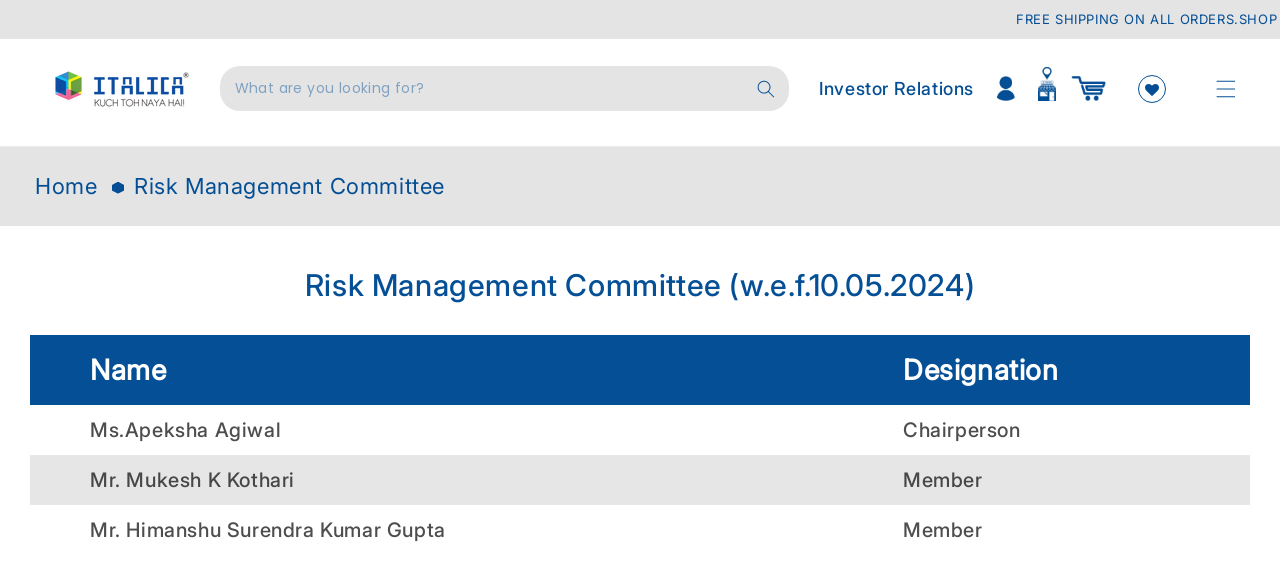

--- FILE ---
content_type: text/css
request_url: https://italica.com/cdn/shop/t/49/assets/base.css?v=41215611214891968601763028322
body_size: 25624
content:
/** Shopify CDN: Minification failed

Line 2457:0 Unexpected "}"
Line 3645:0 Comments in CSS use "/* ... */" instead of "//"
Line 3646:0 Comments in CSS use "/* ... */" instead of "//"
Line 7457:37 Unexpected "}"
Line 7599:8 Expected identifier but found whitespace
Line 7599:9 Unexpected "20"

**/

.sc-1au8ryl-0.dkuywW {
    display: none;
}
.sc-1au8ryl-0.dkuywW {
    display: none !important;
}
.sc-q8c6tt-3.kvLxar:after {
    content: "Talk With US";
    position: absolute;
    bottom: -20px;
    font-size: 11px;
    left: -6px;
    font-family: 'Inter-500';
    width: 100px;
}
:root {
  --alpha-button-background: 1;
  --alpha-button-border: 1;
  --alpha-link: 0.85;
  --alpha-badge-border: 0.1;
  --focused-base-outline: 0.2rem solid rgba(var(--color-foreground), 0.5);
  --focused-base-outline-offset: 0.3rem;
  --focused-base-box-shadow: 0 0 0 0.3rem rgb(var(--color-background)), 0 0 0.5rem 0.4rem rgba(var(--color-foreground), 0.3);
}

.product-card-wrapper .card,
.contains-card--product {
  --border-radius: var(--product-card-corner-radius);
  --border-width: var(--product-card-border-width);
  --border-opacity: var(--product-card-border-opacity);
  --shadow-horizontal-offset: var(--product-card-shadow-horizontal-offset);
  --shadow-vertical-offset: var(--product-card-shadow-vertical-offset);
  --shadow-blur-radius: var(--product-card-shadow-blur-radius);
  --shadow-opacity: var(--product-card-shadow-opacity);
  --shadow-visible: var(--product-card-shadow-visible);
  --image-padding: var(--product-card-image-padding);
  --text-alignment: var(--product-card-text-alignment);
}

.collection-card-wrapper .card,
.contains-card--collection {
  --border-radius: var(--collection-card-corner-radius);
  --border-width: var(--collection-card-border-width);
  --border-opacity: var(--collection-card-border-opacity);
  --shadow-horizontal-offset: var(--collection-card-shadow-horizontal-offset);
  --shadow-vertical-offset: var(--collection-card-shadow-vertical-offset);
  --shadow-blur-radius: var(--collection-card-shadow-blur-radius);
  --shadow-opacity: var(--collection-card-shadow-opacity);
  --shadow-visible: var(--collection-card-shadow-visible);
  --image-padding: var(--collection-card-image-padding);
  --text-alignment: var(--collection-card-text-alignment);
}

.article-card-wrapper .card,
.contains-card--article {
  --border-radius: var(--blog-card-corner-radius);
  --border-width: var(--blog-card-border-width);
  --border-opacity: var(--blog-card-border-opacity);
  --shadow-horizontal-offset: var(--blog-card-shadow-horizontal-offset);
  --shadow-vertical-offset: var(--blog-card-shadow-vertical-offset);
  --shadow-blur-radius: var(--blog-card-shadow-blur-radius);
  --shadow-opacity: var(--blog-card-shadow-opacity);
  --shadow-visible: var(--blog-card-shadow-visible);
  --image-padding: var(--blog-card-image-padding);
  --text-alignment: var(--blog-card-text-alignment);
}

.contains-content-container,
.content-container {
  --border-radius: var(--text-boxes-radius);
  --border-width: var(--text-boxes-border-width);
  --border-opacity: var(--text-boxes-border-opacity);
  --shadow-horizontal-offset: var(--text-boxes-shadow-horizontal-offset);
  --shadow-vertical-offset: var(--text-boxes-shadow-vertical-offset);
  --shadow-blur-radius: var(--text-boxes-shadow-blur-radius);
  --shadow-opacity: var(--text-boxes-shadow-opacity);
  --shadow-visible: var(--text-boxes-shadow-visible);
}

.contains-media,
.global-media-settings {
  --border-radius: var(--media-radius);
  --border-width: var(--media-border-width);
  --border-opacity: var(--media-border-opacity);
  --shadow-horizontal-offset: var(--media-shadow-horizontal-offset);
  --shadow-vertical-offset: var(--media-shadow-vertical-offset);
  --shadow-blur-radius: var(--media-shadow-blur-radius);
  --shadow-opacity: var(--media-shadow-opacity);
  --shadow-visible: var(--media-shadow-visible);
}

/* base */

.page-width {
  max-width: var(--page-width);
  margin: 0 auto;
  padding: 0 1.5rem;
}

body:has(.section-header .drawer-menu) .announcement-bar-section .page-width {
  max-width: 100%;
}

.page-width.drawer-menu {
  max-width: 100%;
}

.page-width-desktop {
  padding: 0;
  margin: 0 auto;
}

.utility-bar__grid.page-width {
  padding-left: 3rem;
  padding-right: 3rem;
}

@media screen and (min-width: 750px) {
  .page-width {
    padding: 0 5rem;
  }

  .header.page-width,
  .utility-bar__grid.page-width {
    padding-left: 3.2rem;
    padding-right: 3.2rem;
  }

  .page-width--narrow {
    padding: 0 9rem;
  }

  .page-width-desktop {
    padding: 0;
  }

  .page-width-tablet {
    padding: 0 5rem;
  }
}

@media screen and (min-width: 990px) {
  .header:not(.drawer-menu).page-width {
    padding-left: 5rem;
    padding-right: 5rem;
  }

  .page-width--narrow {
    max-width: 72.6rem;
    padding: 0;
  }

  .page-width-desktop {
    max-width: var(--page-width);
    padding: 0 5rem;
  }
}

.isolate {
  position: relative;
  z-index: 0;
}

.section + .section {
  margin-top: var(--spacing-sections-mobile);
}

@media screen and (min-width: 750px) {
  .section + .section {
    margin-top: var(--spacing-sections-desktop);
  }
}

.element-margin-top {
  margin-top: 5rem;
}

@media screen and (min-width: 750px) {
  .element-margin {
    margin-top: calc(5rem + var(--page-width-margin));
  }
}

.background-secondary {
  background-color: rgba(var(--color-foreground), 0.04);
}

.grid-auto-flow {
  display: grid;
  grid-auto-flow: column;
}

.page-margin,
.shopify-challenge__container {
  margin: 7rem auto;
}

.rte-width {
  max-width: 82rem;
  margin: 0 auto 2rem;
}

.list-unstyled {
  margin: 0;
  padding: 0;
  list-style: none;
}

.hidden {
  display: none !important;
}

.visually-hidden {
  position: absolute !important;
  overflow: hidden;
  width: 1px;
  height: 1px;
  margin: -1px;
  padding: 0;
  border: 0;
  clip: rect(0 0 0 0);
  word-wrap: normal !important;
}

.visually-hidden--inline {
  margin: 0;
  height: 1em;
}

.overflow-hidden {
  overflow: hidden;
}

.skip-to-content-link:focus {
  z-index: 9999;
  position: inherit;
  overflow: auto;
  width: auto;
  height: auto;
  clip: auto;
}

.full-width-link {
  position: absolute;
  top: 0;
  right: 0;
  bottom: 0;
  left: 0;
  z-index: 2;
}

::selection {
  background-color: rgba(var(--color-foreground), 0.2);
}

.text-body {
  font-size: 1.5rem;
  letter-spacing: 0.06rem;
  line-height: calc(1 + 0.8 / var(--font-body-scale));
  font-family: var(--font-body-family);
  font-style: var(--font-body-style);
  font-weight: var(--font-body-weight);
}

h1,
h2,
h3,
h4,
h5,
.h0,
.h1,
.h2,
.h3,
.h4,
.h5 {
  font-family: var(--font-heading-family);
  font-style: var(--font-heading-style);
  font-weight: var(--font-heading-weight);
  letter-spacing: calc(var(--font-heading-scale) * 0.06rem);
  color: rgb(var(--color-foreground));
  line-height: calc(1 + 0.3 / max(1, var(--font-heading-scale)));
  word-break: break-word;
}

.hxxl {
  font-size: clamp(calc(var(--font-heading-scale) * 5.6rem), 14vw, calc(var(--font-heading-scale) * 7.2rem));
  line-height: 1.1;
}

.hxl {
  font-size: calc(var(--font-heading-scale) * 5rem);
  line-height: calc(1 + 0.3 / max(1, var(--font-heading-scale)));
}

@media only screen and (min-width: 750px) {
  .hxl {
    font-size: calc(var(--font-heading-scale) * 6.2rem);
  }
}

.h0 {
  font-size: calc(var(--font-heading-scale) * 4rem);
}

@media only screen and (min-width: 750px) {
  .h0 {
    font-size: calc(var(--font-heading-scale) * 5.2rem);
  }
}

h1,
.h1 {
  font-size: calc(var(--font-heading-scale) * 3rem);
}

@media only screen and (min-width: 750px) {
  h1,
  .h1 {
    font-size: calc(var(--font-heading-scale) * 4rem);
  }
}

h2,
.h2 {
  font-size: calc(var(--font-heading-scale) * 2rem);
}

@media only screen and (min-width: 750px) {
  h2,
  .h2 {
    font-size: calc(var(--font-heading-scale) * 2.4rem);
  }
}

h3,
.h3 {
  font-size: calc(var(--font-heading-scale) * 1.7rem);
}

@media only screen and (min-width: 750px) {
  h3,
  .h3 {
    font-size: calc(var(--font-heading-scale) * 1.8rem);
  }
}

h4,
.h4 {
  font-family: var(--font-heading-family);
  font-style: var(--font-heading-style);
  font-size: calc(var(--font-heading-scale) * 1.5rem);
}

h5,
.h5 {
  font-size: calc(var(--font-heading-scale) * 1.2rem);
}

@media only screen and (min-width: 750px) {
  h5,
  .h5 {
    font-size: calc(var(--font-heading-scale) * 1.3rem);
  }
}

h6,
.h6 {
  color: rgba(var(--color-foreground), 0.75);
  margin-block-start: 1.67em;
  margin-block-end: 1.67em;
}

blockquote {
  font-style: italic;
  color: rgba(var(--color-foreground), 0.75);
  border-left: 0.2rem solid rgba(var(--color-foreground), 0.2);
  padding-left: 1rem;
}

@media screen and (min-width: 750px) {
  blockquote {
    padding-left: 1.5rem;
  }
}

.caption {
  font-size: 1rem;
  letter-spacing: 0.07rem;
  line-height: calc(1 + 0.7 / var(--font-body-scale));
}

@media screen and (min-width: 750px) {
  .caption {
    font-size: 1.5rem;
    font-family: 'Inter-500';
    font-weight: 500;
}
}

.caption-with-letter-spacing {
  font-size: 1rem;
  letter-spacing: 0.13rem;
  line-height: calc(1 + 0.2 / var(--font-body-scale));
  text-transform: uppercase;
}

.caption-with-letter-spacing--medium {
  font-size: 1.2rem;
  letter-spacing: 0.16rem;
}

.caption-with-letter-spacing--large {
  font-size: 1.4rem;
  letter-spacing: 0.18rem;
}

.caption-large,
.customer .field input,
.customer select,
.field__input,
.form__label,
.select__select {
  font-size: 1.3rem;
  line-height: calc(1 + 0.5 / var(--font-body-scale));
  letter-spacing: 0.04rem;
}

.color-foreground {
  color: rgb(var(--color-foreground));
}

table:not([class]) {
  table-layout: fixed;
  border-collapse: collapse;
  font-size: 1.4rem;
  border-style: hidden;
  box-shadow: 0 0 0 0.1rem rgba(var(--color-foreground), 0.2);
  /* draws the table border  */
}

table:not([class]) td,
table:not([class]) th {
  padding: 1em;
  border: 0.1rem solid rgba(var(--color-foreground), 0.2);
}

@media screen and (max-width: 749px) {
  .small-hide {
    display: none !important;
  }
}

@media screen and (min-width: 750px) and (max-width: 989px) {
  .medium-hide {
    display: none !important;
  }
}

@media screen and (min-width: 990px) {
  .large-up-hide {
    display: none !important;
  }
}

.left {
  text-align: left;
}

.center {
  text-align: center;
}

.right {
  text-align: right;
}

.uppercase {
  text-transform: uppercase;
}

.light {
  opacity: 0.7;
}

a:empty,
ul:empty,
dl:empty,
div:empty,
section:empty,
article:empty,
p:empty,
h1:empty,
h2:empty,
h3:empty,
h4:empty,
h5:empty,
h6:empty {
  display: none;
}

.link,
.customer a {
  cursor: pointer;
  display: inline-block;
  border: none;
  box-shadow: none;
  text-decoration: underline;
  text-underline-offset: 0.3rem;
  color: rgb(var(--color-link));
  background-color: transparent;
  font-size: 1.4rem;
  font-family: inherit;
}

.link--text {
  color: rgb(var(--color-foreground));
}

.link--text:hover {
  color: rgba(var(--color-foreground), 0.75);
}

.link-with-icon {
  display: inline-flex;
  font-size: 1.4rem;
  font-weight: 600;
  letter-spacing: 0.1rem;
  text-decoration: none;
  margin-bottom: 4.5rem;
  white-space: nowrap;
}

.link-with-icon .icon {
  width: 1.5rem;
  margin-left: 1rem;
}

a:not([href]) {
  cursor: not-allowed;
}

.circle-divider::after {
  content: '\2022';
  margin: 0 1.3rem 0 1.5rem;
}

.circle-divider:last-of-type::after {
  display: none;
}

hr {
  border: none;
  height: 0.1rem;
  background-color: rgba(var(--color-foreground), 0.2);
  display: block;
  margin: 5rem 0;
}

@media screen and (min-width: 750px) {
  hr {
    margin: 7rem 0;
  }
}

.full-unstyled-link {
  text-decoration: none;
  color: currentColor;
  display: block;
}

.placeholder {
  background-color: rgba(var(--color-foreground), 0.04);
  color: rgba(var(--color-foreground), 0.55);
  fill: rgba(var(--color-foreground), 0.55);
}

details > * {
  box-sizing: border-box;
}

.break {
  word-break: break-word;
}

.visibility-hidden {
  visibility: hidden;
}

@media (prefers-reduced-motion) {
  .motion-reduce {
    transition: none !important;
    animation: none !important;
  }
}

:root {
  --duration-short: 100ms;
  --duration-default: 200ms;
  --duration-announcement-bar: 250ms;
  --duration-medium: 300ms;
  --duration-long: 500ms;
  --duration-extra-long: 600ms;
  --duration-extra-longer: 750ms;
  --duration-extended: 3s;
  --ease-out-slow: cubic-bezier(0, 0, 0.3, 1);
  --animation-slide-in: slideIn var(--duration-extra-long) var(--ease-out-slow) forwards;
  --animation-fade-in: fadeIn var(--duration-extra-long) var(--ease-out-slow);
}

.underlined-link,
.customer a,
.inline-richtext a {
  text-underline-offset: 0.3rem;
  text-decoration-thickness: 0.1rem;
  transition: text-decoration-thickness ease 100ms;
}

.underlined-link,
.customer a {
  color: rgba(var(--color-link), var(--alpha-link));
}

.inline-richtext a,
.rte.inline-richtext a {
  color: currentColor;
}

.underlined-link:hover,
.customer a:hover,
.inline-richtext a:hover {
  color: rgb(var(--color-link));
  text-decoration-thickness: 0.2rem;
}

.icon-arrow {
  width: 1.5rem;
}

h3 .icon-arrow,
.h3 .icon-arrow {
  width: calc(var(--font-heading-scale) * 1.5rem);
}

/* arrow animation */
.animate-arrow .icon-arrow path {
  transform: translateX(-0.25rem);
  transition: transform var(--duration-short) ease;
}

.animate-arrow:hover .icon-arrow path {
  transform: translateX(-0.05rem);
}

.svg-wrapper {
  display: inline-flex;
  justify-content: center;
  align-items: center;
  width: 20px;
  height: 20px;
}

.svg-wrapper > svg {
  height: 100%;
  width: 100%;
}

/* base-details-summary */
summary {
  cursor: pointer;
  list-style: none;
  position: relative;
}

summary .icon-caret {
  position: absolute;
  height: 0.6rem;
  right: 1.5rem;
  top: calc(50% - 0.2rem);
}

summary::-webkit-details-marker {
  display: none;
}

.disclosure-has-popup {
  position: relative;
}

.disclosure-has-popup[open] > summary::before {
  position: fixed;
  top: 0;
  right: 0;
  bottom: 0;
  left: 0;
  z-index: 2;
  display: block;
  cursor: default;
  content: ' ';
  background: transparent;
}

.disclosure-has-popup > summary::before {
  display: none;
}

.disclosure-has-popup[open] > summary + * {
  z-index: 100;
}

@media screen and (min-width: 750px) {
  .disclosure-has-popup[open] > summary + * {
    z-index: 4;
  }

  .facets .disclosure-has-popup[open] > summary + * {
    z-index: 2;
  }
}

.placeholder-svg {
  height: 100%;
  width: 100%;
}

/* base-focus */
/*
  Focus ring - default (with offset)
*/

*:focus {
  outline: 0;
  box-shadow: none;
}

*:focus-visible {
  outline: var(--focused-base-outline);
  outline-offset: var(--focused-base-outline-offset);
  box-shadow: var(--focused-base-box-shadow);
}

/* Fallback - for browsers that don't support :focus-visible, a fallback is set for :focus */
.focused {
  outline: var(--focused-base-outline);
  outline-offset: var(--focused-base-outline-offset);
  box-shadow: var(--focused-base-box-shadow);
}

/*
  Focus ring - inset
*/

.focus-inset:focus-visible {
  outline: 0.2rem solid rgba(var(--color-foreground), 0.5);
  outline-offset: -0.2rem;
  box-shadow: 0 0 0.2rem 0 rgba(var(--color-foreground), 0.3);
}

.focused.focus-inset {
  outline: 0.2rem solid rgba(var(--color-foreground), 0.5);
  outline-offset: -0.2rem;
  box-shadow: 0 0 0.2rem 0 rgba(var(--color-foreground), 0.3);
}

/*
  Focus ring - none
*/

/* Dangerous for a11y - Use with care */
.focus-none {
  box-shadow: none !important;
  outline: 0 !important;
}

.focus-offset:focus-visible {
  outline: 0.2rem solid rgba(var(--color-foreground), 0.5);
  outline-offset: 1rem;
  box-shadow: 0 0 0 1rem rgb(var(--color-background)), 0 0 0.2rem 1.2rem rgba(var(--color-foreground), 0.3);
}

.focus-offset.focused {
  outline: 0.2rem solid rgba(var(--color-foreground), 0.5);
  outline-offset: 1rem;
  box-shadow: 0 0 0 1rem rgb(var(--color-background)), 0 0 0.2rem 1.2rem rgba(var(--color-foreground), 0.3);
}

/* component-title */
.title,
.title-wrapper-with-link {
  margin: 3rem 0 2rem;
}

.title-wrapper-with-link .title {
  margin: 0;
}

.title .link {
  font-size: inherit;
}

.title-wrapper {
  margin-bottom: 3rem;
}

.title-wrapper-with-link {
  display: flex;
  justify-content: space-between;
  align-items: flex-end;
  gap: 1rem;
  margin-bottom: 3rem;
  flex-wrap: wrap;
}

.title--primary {
  margin: 4rem 0;
}

.title-wrapper--self-padded-tablet-down,
.title-wrapper--self-padded-mobile {
  padding-left: 1.5rem;
  padding-right: 1.5rem;
}

@media screen and (min-width: 750px) {
  .title-wrapper--self-padded-mobile {
    padding-left: 0;
    padding-right: 0;
  }
}

@media screen and (min-width: 990px) {
  .title,
  .title-wrapper-with-link {
    margin: 5rem 0 3rem;
  }

  .title--primary {
    margin: 2rem 0;
  }

  .title-wrapper-with-link {
    align-items: center;
  }

  .title-wrapper-with-link .title {
    margin-bottom: 0;
  }

  .title-wrapper--self-padded-tablet-down {
    padding-left: 0;
    padding-right: 0;
  }
}

.title-wrapper-with-link .link-with-icon {
  margin: 0;
  flex-shrink: 0;
  display: flex;
  align-items: center;
}

.title-wrapper-with-link .link-with-icon .svg-wrapper {
  width: 1.5rem;
}

.title-wrapper-with-link a {
  margin-top: 0;
  flex-shrink: 0;
}

.title-wrapper--no-top-margin {
  margin-top: 0;
}

.title-wrapper--no-top-margin > .title {
  margin-top: 0;
}

.subtitle {
  font-size: 1.8rem;
  line-height: calc(1 + 0.8 / var(--font-body-scale));
  letter-spacing: 0.06rem;
  color: rgba(var(--color-foreground), 0.7);
}

.subtitle--small {
  font-size: 1.4rem;
  letter-spacing: 0.1rem;
}

.subtitle--medium {
  font-size: 1.6rem;
  letter-spacing: 0.08rem;
}

/* component-grid */
.grid {
  display: flex;
  flex-wrap: wrap;
  margin-bottom: 2rem;
  padding: 0;
  list-style: none;
  column-gap: var(--grid-mobile-horizontal-spacing);
  row-gap: var(--grid-mobile-vertical-spacing);
}

@media screen and (min-width: 750px) {
  .grid {
    column-gap: var(--grid-desktop-horizontal-spacing);
    row-gap: var(--grid-desktop-vertical-spacing);
  }
}

.grid:last-child {
  margin-bottom: 0;
}

.grid__item {
  width: calc(25% - var(--grid-mobile-horizontal-spacing) * 3 / 4);
  max-width: calc(50% - var(--grid-mobile-horizontal-spacing) / 2);
  flex-grow: 1;
  flex-shrink: 0;
}

@media screen and (min-width: 750px) {
  .grid__item {
    width: calc(25% - var(--grid-desktop-horizontal-spacing) * 3 / 4);
    max-width: calc(50% - var(--grid-desktop-horizontal-spacing) / 2);
  }
}

.grid--gapless.grid {
  column-gap: 0;
  row-gap: 0;
}

@media screen and (max-width: 749px) {
  .grid__item.slider__slide--full-width {
    width: 100%;
    max-width: none;
  }
}

.grid--1-col .grid__item {
  max-width: 100%;
  width: 100%;
}

.grid--3-col .grid__item {
  width: calc(33.33% - var(--grid-mobile-horizontal-spacing) * 2 / 3);
}

@media screen and (min-width: 750px) {
  .grid--3-col .grid__item {
    width: calc(33.33% - var(--grid-desktop-horizontal-spacing) * 2 / 3);
  }
}

.grid--2-col .grid__item {
  width: calc(50% - var(--grid-mobile-horizontal-spacing) / 2);
}

@media screen and (min-width: 750px) {
  .grid--2-col .grid__item {
    width: calc(50% - var(--grid-desktop-horizontal-spacing) / 2);
  }

  .grid--4-col-tablet .grid__item {
    width: calc(25% - var(--grid-desktop-horizontal-spacing) * 3 / 4);
  }

  .grid--3-col-tablet .grid__item {
    width: calc(33.33% - var(--grid-desktop-horizontal-spacing) * 2 / 3);
  }

  .grid--2-col-tablet .grid__item {
    width: calc(50% - var(--grid-desktop-horizontal-spacing) / 2);
  }
}

@media screen and (max-width: 989px) {
  .grid--1-col-tablet-down .grid__item {
    width: 100%;
    max-width: 100%;
  }

  .slider--tablet.grid--peek {
    margin: 0;
    width: 100%;
  }

  .slider--tablet.grid--peek .grid__item {
    box-sizing: content-box;
    margin: 0;
  }

  .slider.slider--tablet .scroll-trigger.animate--slide-in,
  .slider.slider--mobile .scroll-trigger.animate--slide-in {
    animation: none;
    opacity: 1;
    transform: inherit;
  }

  .scroll-trigger:not(.scroll-trigger--offscreen) .slider--tablet {
    animation: var(--animation-slide-in);
  }
}

@media screen and (min-width: 990px) {
  .grid--6-col-desktop .grid__item {
    width: calc(16.66% - var(--grid-desktop-horizontal-spacing) * 5 / 6);
    max-width: calc(16.66% - var(--grid-desktop-horizontal-spacing) * 5 / 6);
  }

  .grid--5-col-desktop .grid__item {
    width: calc(20% - var(--grid-desktop-horizontal-spacing) * 4 / 5);
    max-width: calc(20% - var(--grid-desktop-horizontal-spacing) * 4 / 5);
  }

  .grid--4-col-desktop .grid__item {
    width: calc(25% - var(--grid-desktop-horizontal-spacing) * 3 / 4);
    max-width: calc(25% - var(--grid-desktop-horizontal-spacing) * 3 / 4);
  }

  .grid--3-col-desktop .grid__item {
    width: calc(33.33% - var(--grid-desktop-horizontal-spacing) * 2 / 3);
    max-width: calc(33.33% - var(--grid-desktop-horizontal-spacing) * 2 / 3);
  }

  .grid--2-col-desktop .grid__item {
    width: calc(50% - var(--grid-desktop-horizontal-spacing) / 2);
    max-width: calc(50% - var(--grid-desktop-horizontal-spacing) / 2);
  }

  .slider.slider--desktop .scroll-trigger.animate--slide-in {
    animation: none;
    opacity: 1;
    transform: inherit;
  }

  .scroll-trigger:not(.scroll-trigger--offscreen) .slider--desktop {
    animation: var(--animation-slide-in);
  }
}

@media screen and (min-width: 990px) {
  .grid--1-col-desktop {
    flex: 0 0 100%;
    max-width: 100%;
  }

  .grid--1-col-desktop .grid__item {
    width: 100%;
    max-width: 100%;
  }
}

@media screen and (max-width: 749px) {
  .grid--peek.slider--mobile {
    margin: 0;
    width: 100%;
  }

  .grid--peek.slider--mobile .grid__item {
    box-sizing: content-box;
    margin: 0;
  }

  .grid--peek .grid__item {
    min-width: 35%;
  }

  .grid--peek.slider .grid__item:first-of-type {
    margin-left: 1.5rem;
  }

  /* Fix to show some space at the end of our sliders in all browsers */
  .grid--peek.slider:after {
    margin-left: calc(-1 * var(--grid-mobile-horizontal-spacing));
  }

  .grid--2-col-tablet-down .grid__item {
    width: calc(50% - var(--grid-mobile-horizontal-spacing) / 2);
  }

  .slider--tablet.grid--peek.grid--2-col-tablet-down .grid__item,
  .grid--peek .grid__item {
    width: calc(50% - var(--grid-mobile-horizontal-spacing) - 3rem);
  }

  .slider--tablet.grid--peek.grid--1-col-tablet-down .grid__item,
  .slider--mobile.grid--peek.grid--1-col-tablet-down .grid__item {
    width: calc(100% - var(--grid-mobile-horizontal-spacing) - 3rem);
  }
}

@media screen and (min-width: 750px) and (max-width: 989px) {
  .slider--tablet.grid--peek .grid__item {
    width: calc(25% - var(--grid-desktop-horizontal-spacing) - 3rem);
  }

  .slider--tablet.grid--peek.grid--3-col-tablet .grid__item {
    width: calc(33.33% - var(--grid-desktop-horizontal-spacing) - 3rem);
  }

  .slider--tablet.grid--peek.grid--2-col-tablet .grid__item,
  .slider--tablet.grid--peek.grid--2-col-tablet-down .grid__item {
    width: calc(50% - var(--grid-desktop-horizontal-spacing) - 3rem);
  }

  .slider--tablet.grid--peek .grid__item:first-of-type {
    margin-left: 1.5rem;
  }

  .grid--2-col-tablet-down .grid__item {
    width: calc(50% - var(--grid-desktop-horizontal-spacing) / 2);
  }

  .grid--1-col-tablet-down.grid--peek .grid__item {
    width: calc(100% - var(--grid-desktop-horizontal-spacing) - 3rem);
  }
}

/* component-media */
.media {
  display: block;
  background-color: rgba(var(--color-foreground), 0.1);
  position: relative;
  overflow: hidden;
}

section#shopify-section-template--15581657825335__multicolumn_AeDxKL .media--transparent {
  background-color: transparent;
}

.media > *:not(.zoom):not(.deferred-media__poster-button),
.media model-viewer {
  display: block;
  max-width: 100%;
  position: absolute;
  top: 0;
  left: 0;
  height: 100%;
  width: 100%;
}

.media > img {
  object-fit: cover;
  object-position: center center;
  transition: opacity 0.4s cubic-bezier(0.25, 0.46, 0.45, 0.94);
}

.media--square {
  padding-bottom: 100%;
}

.media--portrait {
  padding-bottom: 125%;
}

.media--landscape {
  padding-bottom: 66.6%;
}

.media--cropped {
  padding-bottom: 56%;
}

.media--16-9 {
  padding-bottom: 56.25%;
}

.media--circle {
  padding-bottom: 100%;
  border-radius: 50%;
}

.media.media--hover-effect > img + img {
  opacity: 0;
}

@media screen and (min-width: 990px) {
  .media--cropped {
    padding-bottom: 63%;
  }
}

deferred-media {
  display: block;
}

/* component-button */
/* Button - default */

.button--secondary,
.button--tertiary {
  --color-button: var(--color-secondary-button);
  --color-button-text: var(--color-secondary-button-text);
}

.button--tertiary {
  --alpha-button-background: 0;
  --alpha-button-border: 0.2;
}

.button,
.shopify-challenge__button,
.customer button,
button.shopify-payment-button__button--unbranded,
.shopify-payment-button [role='button'],
.cart__dynamic-checkout-buttons [role='button'],
.cart__dynamic-checkout-buttons iframe {
  --shadow-horizontal-offset: var(--buttons-shadow-horizontal-offset);
  --shadow-vertical-offset: var(--buttons-shadow-vertical-offset);
  --shadow-blur-radius: var(--buttons-shadow-blur-radius);
  --shadow-opacity: var(--buttons-shadow-opacity);
  --shadow-visible: var(--buttons-shadow-visible);
  --border-offset: var(--buttons-border-offset); /* reduce radius edge artifacts */
  --border-opacity: calc(1 - var(--buttons-border-opacity));
  border-radius: var(--buttons-radius-outset);
  position: relative;
}

.button,
.shopify-challenge__button,
.customer button,
button.shopify-payment-button__button--unbranded {
  min-width: calc(12rem + var(--buttons-border-width) * 2);
  min-height: calc(4.5rem + var(--buttons-border-width) * 2);
}

.shopify-payment-button__button--branded {
  z-index: auto;
}

.cart__dynamic-checkout-buttons iframe {
  box-shadow: var(--shadow-horizontal-offset) var(--shadow-vertical-offset) var(--shadow-blur-radius)
    rgba(var(--color-shadow), var(--shadow-opacity));
}

.button,
.shopify-challenge__button,
.customer button {
  display: inline-flex;
  justify-content: center;
  align-items: center;
  border: 0;
  padding: 0 3rem;
  cursor: pointer;
  font: inherit;
  font-size: 1.5rem;
  text-decoration: none;
  color: rgb(var(--color-button-text));
  transition: box-shadow var(--duration-short) ease;
  -webkit-appearance: none;
  appearance: none;
  background-color: rgba(var(--color-button), var(--alpha-button-background));
}

.button:before,
.shopify-challenge__button:before,
.customer button:before,
.shopify-payment-button__button--unbranded:before,
.shopify-payment-button [role='button']:before,
.cart__dynamic-checkout-buttons [role='button']:before {
  content: '';
  position: absolute;
  top: 0;
  right: 0;
  bottom: 0;
  left: 0;
  z-index: -1;
  border-radius: var(--buttons-radius-outset);
  box-shadow: var(--shadow-horizontal-offset) var(--shadow-vertical-offset) var(--shadow-blur-radius)
    rgba(var(--color-shadow), var(--shadow-opacity));
}

.button:after,
.shopify-challenge__button:after,
.customer button:after,
.shopify-payment-button__button--unbranded:after {
  content: '';
  position: absolute;
  top: var(--buttons-border-width);
  right: var(--buttons-border-width);
  bottom: var(--buttons-border-width);
  left: var(--buttons-border-width);
  z-index: 1;
  border-radius: var(--buttons-radius);
  box-shadow: 0 0 0 calc(var(--buttons-border-width) + var(--border-offset))
      rgba(var(--color-button-text), var(--border-opacity)),
    0 0 0 var(--buttons-border-width) rgba(var(--color-button), var(--alpha-button-background));
  transition: box-shadow var(--duration-short) ease;
}

.button:not([disabled]):hover::after,
.shopify-challenge__button:hover::after,
.customer button:hover::after,
.shopify-payment-button__button--unbranded:hover::after {
  --border-offset: 1.3px;
  box-shadow: 0 0 0 calc(var(--buttons-border-width) + var(--border-offset))
      rgba(var(--color-button-text), var(--border-opacity)),
    0 0 0 calc(var(--buttons-border-width) + 1px) rgba(var(--color-button), var(--alpha-button-background));
}

.button--secondary:after {
  --border-opacity: var(--buttons-border-opacity);
}

.button:focus-visible,
.button:focus,
.button.focused,
.shopify-payment-button__button--unbranded:focus-visible,
.shopify-payment-button [role='button']:focus-visible,
.shopify-payment-button__button--unbranded:focus,
.shopify-payment-button [role='button']:focus {
  outline: 0;
  box-shadow: 0 0 0 0.3rem rgb(var(--color-background)), 0 0 0 0.5rem rgba(var(--color-foreground), 0.5),
    0 0 0.5rem 0.4rem rgba(var(--color-foreground), 0.3);
}

.button:focus:not(:focus-visible):not(.focused),
.shopify-payment-button__button--unbranded:focus:not(:focus-visible):not(.focused),
.shopify-payment-button [role='button']:focus:not(:focus-visible):not(.focused) {
  box-shadow: inherit;
}

.button::selection,
.shopify-challenge__button::selection,
.customer button::selection {
  background-color: rgba(var(--color-button-text), 0.3);
}

.button,
.button-label,
.shopify-challenge__button,
.customer button {
  font-size: 1.5rem;
  letter-spacing: 0.1rem;
  line-height: calc(1 + 0.2 / var(--font-body-scale));
}

.button--tertiary {
  font-size: 1.2rem;
  padding: 1rem 1.5rem;
  min-width: calc(9rem + var(--buttons-border-width) * 2);
  min-height: calc(3.5rem + var(--buttons-border-width) * 2);
}

.button--small {
  padding: 1.2rem 2.6rem;
}

/* Button - other */

.button:disabled,
.button[aria-disabled='true'],
.button.disabled,
.customer button:disabled,
.customer button[aria-disabled='true'],
.customer button.disabled,
.quantity__button.disabled {
  cursor: not-allowed;
  opacity: 0.5;
}

.button--full-width {
  display: flex;
  width: 100%;
}

.button.loading {
  color: transparent;
  position: relative;
}

@media screen and (forced-colors: active) {
  .button.loading {
    color: rgb(var(--color-foreground));
  }
}

.button.loading > .loading__spinner {
  top: 50%;
  left: 50%;
  transform: translate(-50%, -50%);
  position: absolute;
  height: 100%;
  display: flex;
  align-items: center;
}

.button.loading > .loading__spinner .spinner {
  width: fit-content;
}

.button.loading > .loading__spinner .path {
  stroke: rgb(var(--color-button-text));
}

/* Button - social share */

.share-button {
  display: block;
  position: relative;
}

.share-button details {
  width: fit-content;
}

.share-button__button {
  font-size: 1.4rem;
  display: flex;
  align-items: center;
  color: rgb(var(--color-link));
  margin-left: 0;
  padding-left: 0;
  min-height: 4.4rem;
}

details[open] > .share-button__fallback {
  animation: animateMenuOpen var(--duration-default) ease;
}

.share-button__button:hover {
  text-decoration: underline;
  text-underline-offset: 0.3rem;
}

.share-button__button,
.share-button__fallback button {
  cursor: pointer;
  background-color: transparent;
  border: none;
}

.share-button__button .icon-share {
  height: 1.2rem;
  margin-right: 1rem;
  min-width: 1.3rem;
}

.share-button__fallback {
  display: flex;
  align-items: center;
  position: absolute;
  top: 3rem;
  left: 0.1rem;
  z-index: 3;
  width: 100%;
  min-width: max-content;
  border-radius: var(--inputs-radius);
  border: 0;
}

.share-button__fallback:after {
  pointer-events: none;
  content: '';
  position: absolute;
  top: var(--inputs-border-width);
  right: var(--inputs-border-width);
  bottom: var(--inputs-border-width);
  left: var(--inputs-border-width);
  border: 0.1rem solid transparent;
  border-radius: var(--inputs-radius);
  box-shadow: 0 0 0 var(--inputs-border-width) rgba(var(--color-foreground), var(--inputs-border-opacity));
  transition: box-shadow var(--duration-short) ease;
  z-index: 1;
}

.share-button__fallback:before {
  background: rgb(var(--color-background));
  pointer-events: none;
  content: '';
  position: absolute;
  top: 0;
  right: 0;
  bottom: 0;
  left: 0;
  border-radius: var(--inputs-radius-outset);
  box-shadow: var(--inputs-shadow-horizontal-offset) var(--inputs-shadow-vertical-offset)
    var(--inputs-shadow-blur-radius) rgba(var(--color-shadow), var(--inputs-shadow-opacity));
  z-index: -1;
}

.share-button__fallback button {
  width: 4.4rem;
  height: 4.4rem;
  padding: 0;
  flex-shrink: 0;
  display: flex;
  justify-content: center;
  align-items: center;
  position: relative;
  right: var(--inputs-border-width);
}

.share-button__fallback button:hover {
  color: rgba(var(--color-foreground), 0.75);
}

.share-button__fallback button:hover .svg-wrapper {
  transform: scale(1.07);
}

.share-button__close:not(.hidden) + .share-button__copy {
  display: none;
}

.share-button__close,
.share-button__copy {
  background-color: transparent;
  color: rgb(var(--color-foreground));
}

.share-button__copy:focus-visible,
.share-button__close:focus-visible {
  background-color: rgb(var(--color-background));
  z-index: 2;
}

.share-button__copy:focus,
.share-button__close:focus {
  background-color: rgb(var(--color-background));
  z-index: 2;
}

.field:not(:focus-visible):not(.focused) + .share-button__copy:not(:focus-visible):not(.focused),
.field:not(:focus-visible):not(.focused) + .share-button__close:not(:focus-visible):not(.focused) {
  background-color: inherit;
}

.share-button__fallback .field:after,
.share-button__fallback .field:before {
  content: none;
}

.share-button__fallback .field {
  border-radius: 0;
  min-width: auto;
  min-height: auto;
  transition: none;
}

.share-button__fallback .field__input:focus,
.share-button__fallback .field__input:-webkit-autofill {
  outline: 0.2rem solid rgba(var(--color-foreground), 0.5);
  outline-offset: 0.1rem;
  box-shadow: 0 0 0 0.1rem rgb(var(--color-background)), 0 0 0.5rem 0.4rem rgba(var(--color-foreground), 0.3);
}

.share-button__fallback .field__input {
  box-shadow: none;
  text-overflow: ellipsis;
  white-space: nowrap;
  overflow: hidden;
  filter: none;
  min-width: auto;
  min-height: auto;
}

.share-button__fallback .field__input:hover {
  box-shadow: none;
}

.share-button__fallback .icon {
  width: 1.5rem;
  height: 1.5rem;
}

.share-button__message:not(:empty) {
  display: flex;
  align-items: center;
  width: 100%;
  height: 100%;
  margin-top: 0;
  padding: 0.8rem 0 0.8rem 1.5rem;
  margin: var(--inputs-border-width);
}

.share-button__message:not(:empty):not(.hidden) ~ * {
  display: none;
}

/* component-form */
.field__input,
.select__select,
.customer .field input,
.customer select {
  -webkit-appearance: none;
  appearance: none;
  background-color: rgb(var(--color-background));
  color: rgb(var(--color-foreground));
  font-family: var(--font-body-family);
  font-style: var(--font-body-style);
  font-weight: var(--font-body-weight);
  font-size: 1.6rem;
  width: 100%;
  box-sizing: border-box;
  transition: box-shadow var(--duration-short) ease;
  border-radius: var(--inputs-radius);
  height: 4.5rem;
  /* min-height: calc(var(--inputs-border-width) * 2); */
  /* min-width: calc(7rem + (var(--inputs-border-width) * 2)); */
  position: relative;
  border: 0;
}

.field:before,
.select:before,
.customer .field:before,
.customer select:before,
.localization-form__select:before {
  pointer-events: none;
  content: '';
  position: absolute;
  top: 0;
  right: 0;
  bottom: 0;
  left: 0;
  border-radius: var(--inputs-radius-outset);
  box-shadow: var(--inputs-shadow-horizontal-offset) var(--inputs-shadow-vertical-offset)
    var(--inputs-shadow-blur-radius) rgba(var(--color-shadow), var(--inputs-shadow-opacity));
  z-index: -1;
}

.field:after,
.select:after,
.customer .field:after,
.customer select:after,
.localization-form__select:after {
  pointer-events: none;
  content: '';
  position: absolute;
  top: var(--inputs-border-width);
  right: var(--inputs-border-width);
  bottom: var(--inputs-border-width);
  left: var(--inputs-border-width);
  border: 0.1rem solid transparent;
  border-radius: var(--inputs-radius);
  box-shadow: 0 0 0 var(--inputs-border-width) rgba(var(--color-foreground), var(--inputs-border-opacity));
  transition: box-shadow var(--duration-short) ease;
  z-index: 1;
}

.select__select {
  font-family: var(--font-body-family);
  font-style: var(--font-body-style);
  font-weight: var(--font-body-weight);
  font-size: 1.2rem;
  color: rgba(var(--color-foreground), 0.75);
}

.field:hover.field:after,
.select:hover.select:after,
.select__select:hover.select__select:after,
.customer .field:hover.field:after,
.customer select:hover.select:after,
.localization-form__select:hover.localization-form__select:after {
  box-shadow: 0 0 0 calc(0.1rem + var(--inputs-border-width))
    rgba(var(--color-foreground), var(--inputs-border-opacity));
  outline: 0;
  border-radius: var(--inputs-radius);
}

.field__input:focus-visible,
.select__select:focus-visible,
.customer .field input:focus-visible,
.customer select:focus-visible,
.localization-form__select:focus-visible.localization-form__select:after {
  box-shadow: 0 0 0 calc(0.1rem + var(--inputs-border-width)) rgba(var(--color-foreground));
  outline: 0;
  border-radius: var(--inputs-radius);
}

.field__input:focus,
.select__select:focus,
.customer .field input:focus,
.customer select:focus,
.localization-form__select:focus.localization-form__select:after {
  box-shadow: 0 0 0 calc(0.1rem + var(--inputs-border-width)) rgba(var(--color-foreground));
  outline: 0;
  border-radius: var(--inputs-radius);
}

.localization-form__select:focus {
  outline: 0;
  box-shadow: none;
}

.text-area,
.select {
  display: flex;
  position: relative;
  width: 100%;
}

/* Select */

.select .svg-wrapper,
.customer select + .svg-wrapper {
  height: 0.6rem;
  width: 1rem;
  pointer-events: none;
  position: absolute;
  top: calc(50% - 0.2rem);
  right: 0;
}

.select__select,
.customer select {
  cursor: pointer;
  line-height: calc(1 + 0.6 / var(--font-body-scale));
  padding: 0 calc(var(--inputs-border-width) + 3rem) 0 2rem;
  margin: var(--inputs-border-width);
  min-height: calc(var(--inputs-border-width) * 2);
}

/* Field */

.field {
  position: relative;
  width: 100%;
  display: flex;
  transition: box-shadow var(--duration-short) ease;
}

.customer .field {
  display: flex;
}

.field--with-error {
  flex-wrap: wrap;
}

.field__input,
.customer .field input {
  flex-grow: 1;
  text-align: left;
  padding: 1.5rem;
  /* margin: var(--inputs-border-width); */
  transition: box-shadow var(--duration-short) ease;
}

.field__label,
.customer .field label {
  font-size: 1.6rem;
  left: calc(var(--inputs-border-width) + 2rem);
  top: calc(1rem + var(--inputs-border-width));
  margin-bottom: 0;
  pointer-events: none;
  position: absolute;
  transition: top var(--duration-short) ease, font-size var(--duration-short) ease;
  color: rgba(var(--color-foreground), 0.75);
  letter-spacing: 0.1rem;
  line-height: 1.5;
}

.field__input:focus ~ .field__label,
.field__input:not(:placeholder-shown) ~ .field__label,
.field__input:-webkit-autofill ~ .field__label,
.customer .field input:focus ~ label,
.customer .field input:not(:placeholder-shown) ~ label,
.customer .field input:-webkit-autofill ~ label {
  font-size: 1rem;
  top: calc(var(--inputs-border-width) + 0.5rem);
  left: calc(var(--inputs-border-width) + 2rem);
  letter-spacing: 0.04rem;
}

.field__input:focus,
.field__input:not(:placeholder-shown),
.field__input:-webkit-autofill,
.customer .field input:focus,
.customer .field input:not(:placeholder-shown),
.customer .field input:-webkit-autofill {
  padding: 2.2rem 1.5rem 0.8rem 2rem;
  /* margin: var(--inputs-border-width); */
}

.field__input::-webkit-search-cancel-button,
.customer .field input::-webkit-search-cancel-button {
  display: none;
}

.field__input::placeholder,
.customer .field input::placeholder {
  opacity: 0;
}

.field__button {
  align-items: center;
  background-color: transparent;
  border: 0;
  color: currentColor;
  cursor: pointer;
  display: flex;
  height: 4.4rem;
  justify-content: center;
  overflow: hidden;
  padding: 0;
  position: absolute;
  right: 0;
  top: 0;
  width: 4.4rem;
}

.field__button > .svg-wrapper {
  height: 2.5rem;
  width: 2.5rem;
}

.field__input:-webkit-autofill ~ .field__button,
.field__input:-webkit-autofill ~ .field__label,
.customer .field input:-webkit-autofill ~ label {
  color: rgb(0, 0, 0);
}

/* Text area */

.text-area {
  font-family: var(--font-body-family);
  font-style: var(--font-body-style);
  font-weight: var(--font-body-weight);
  min-height: 10rem;
  resize: none;
}

input[type='checkbox'] {
  display: inline-block;
  width: auto;
  margin-right: 0.5rem;
}

/* Form global */

.form__label {
  display: block;
  margin-bottom: 0.6rem;
}

.form__message {
  align-items: center;
  display: flex;
  font-size: 1.4rem;
  line-height: 1;
  margin-top: 1rem;
}

.form__message--large {
  font-size: 1.6rem;
}

.customer .field .form__message {
  font-size: 1.4rem;
  text-align: left;
}

.form__message .icon,
.customer .form__message .svg-wrapper {
  flex-shrink: 0;
  height: 1.3rem;
  margin-right: 0.5rem;
  width: 1.3rem;
}

.form__message--large .icon,
.customer .form__message .svg-wrapper {
  height: 1.5rem;
  width: 1.5rem;
  margin-right: 1rem;
}

.customer .field .form__message .svg-wrapper {
  align-self: start;
}

.form-status {
  margin: 0;
  font-size: 1.6rem;
}

.form-status-list {
  padding: 0;
  margin: 2rem 0 4rem;
}

.form-status-list li {
  list-style-position: inside;
}

.form-status-list .link::first-letter {
  text-transform: capitalize;
}

/* component-quantity */
.quantity {
  color: rgba(var(--color-foreground));
  position: relative;
  width: calc(14rem / var(--font-body-scale) + var(--inputs-border-width) * 2);
  display: flex;
  border-radius: var(--inputs-radius);
  min-height: calc((var(--inputs-border-width) * 2) + 4.5rem);
}

.quantity:after {
  pointer-events: none;
  content: '';
  position: absolute;
  top: var(--inputs-border-width);
  right: var(--inputs-border-width);
  bottom: var(--inputs-border-width);
  left: var(--inputs-border-width);
  border: 0.1rem solid transparent;
  border-radius: var(--inputs-radius);
  box-shadow: 0 0 0 var(--inputs-border-width) rgba(var(--color-foreground), var(--inputs-border-opacity));
  transition: box-shadow var(--duration-short) ease;
  z-index: 1;
}

.quantity:before {
  background: rgb(var(--color-background));
  pointer-events: none;
  content: '';
  position: absolute;
  top: 0;
  right: 0;
  bottom: 0;
  left: 0;
  border-radius: var(--inputs-radius-outset);
  box-shadow: var(--inputs-shadow-horizontal-offset) var(--inputs-shadow-vertical-offset)
    var(--inputs-shadow-blur-radius) rgba(var(--color-shadow), var(--inputs-shadow-opacity));
  z-index: -1;
}

.quantity__input {
  color: currentColor;
  font-family: var(--font-body-family);
  font-style: var(--font-body-style);
  font-weight: var(--font-body-weight);
  font-size: 1.6rem;
  font-weight: 500;
  opacity: 0.85;
  text-align: center;
  background-color: transparent;
  border: 0;
  padding: 0 0.5rem;
  width: 100%;
  flex-grow: 1;
  -webkit-appearance: none;
  appearance: none;
}

.quantity__button {
  width: calc(4.5rem / var(--font-body-scale));
  flex-shrink: 0;
  font-size: 1.8rem;
  border: 0;
  background-color: transparent;
  cursor: pointer;
  display: flex;
  align-items: center;
  justify-content: center;
  color: rgb(var(--color-foreground));
  padding: 0;
}

.quantity__button:first-child {
  margin-left: calc(var(--inputs-border-width));
}

.quantity__button:last-child {
  margin-right: calc(var(--inputs-border-width));
}

.quantity__button .svg-wrapper {
  width: 1rem;
  pointer-events: none;
}

.quantity__button:focus-visible,
.quantity__input:focus-visible {
  background-color: rgb(var(--color-background));
  z-index: 2;
}

.quantity__button:focus,
.quantity__input:focus {
  background-color: rgb(var(--color-background));
  z-index: 2;
}

.quantity__button:not(:focus-visible):not(.focused),
.quantity__input:not(:focus-visible):not(.focused) {
  box-shadow: inherit;
  background-color: inherit;
}

.quantity__input:-webkit-autofill,
.quantity__input:-webkit-autofill:hover,
.quantity__input:-webkit-autofill:active {
  box-shadow: 0 0 0 10rem rgb(var(--color-background)) inset !important;
  -webkit-box-shadow: 0 0 0 10rem rgb(var(--color-background)) inset !important;
}

.quantity__input::-webkit-outer-spin-button,
.quantity__input::-webkit-inner-spin-button {
  -webkit-appearance: none;
  margin: 0;
}

.quantity__input[type='number'] {
  -moz-appearance: textfield;
}

.quantity__rules {
  margin-top: 0.5rem;
  position: relative;
  font-size: 1.2rem;
}

.quantity__rules .caption {
  display: inline-block;
  margin-top: 0;
  margin-bottom: 0;
}

.quantity__rules .divider + .divider::before {
  content: '\2022';
  margin: 0 0.5rem;
}

.quantity__rules-cart {
  position: relative;
}

.product__info-container .loading__spinner:not(.hidden) ~ *,
.quantity__rules-cart .loading__spinner:not(.hidden) ~ * {
  visibility: hidden;
}

/* component-modal */
.modal__toggle {
  list-style-type: none;
}

.modal__toggle-close {
  display: none;
}

.modal__toggle-open {
  display: flex;
}

.modal__close-button.link {
  display: flex;
  justify-content: center;
  align-items: center;
  padding: 0rem;
  height: 4.4rem;
  width: 4.4rem;
  background-color: transparent;
}

.modal__close-button .icon {
  width: 1.7rem;
  height: 1.7rem;
}

.modal__content {
  position: absolute;
  top: 0;
  left: 0;
  right: 0;
  bottom: 0;
  background: rgb(var(--color-background));
  z-index: 4;
  display: flex;
  justify-content: center;
  align-items: center;
}

.media-modal {
  cursor: zoom-out;
}

.media-modal .deferred-media {
  cursor: initial;
}

/* component-cart-count-bubble */
.cart-count-bubble:empty {
  display: none;
}

.cart-count-bubble {
  position: absolute;
  background-color: rgb(var(--color-button));
  color: rgb(var(--color-button-text));
  height: 1.7rem;
  width: 1.7rem;
  border-radius: 100%;
  display: flex;
  justify-content: center;
  align-items: center;
  font-size: 0.9rem;
  bottom: 0.8rem;
  left: 2.2rem;
  line-height: calc(1 + 0.1 / var(--font-body-scale));
}

/* utility-bar */
.utility-bar {
  height: 100%;
}

.utility-bar--bottom-border {
  border-bottom: 0.1rem solid rgba(var(--color-foreground), 0.08);
}

@media screen and (min-width: 990px) {
  .utility-bar--bottom-border-social-only {
    border-bottom: 0.1rem solid rgba(var(--color-foreground), 0.08);
  }
}

.utility-bar__grid {
  display: grid;
  grid-template-columns: 1fr;
  grid-template-areas: 'announcements';
}

.utility-bar__grid .list-social {
  justify-content: flex-start;
  align-content: center;
  margin-left: -1.2rem;
  grid-area: social-icons;
}

@media screen and (max-width: 989px) {
  .utility-bar .utility-bar__grid .list-social {
    display: none;
  }
}

.utility-bar .list-social__item .icon {
  scale: 0.9;
}

@media screen and (min-width: 990px) {
  .utility-bar__grid--3-col {
    grid-template-columns: 3fr 4fr 3fr;
    grid-template-areas: 'social-icons announcements language-currency';
  }

  .utility-bar__grid--2-col {
    grid-template-columns: 1fr 1fr;
    grid-template-areas: 'social-icons language-currency';
  }

  .announcement-bar.announcement-bar--one-announcement,
  .announcement-bar--one-announcement .announcement-bar__link {
    width: fit-content;
    margin: auto;
  }
}

.announcement-bar,
.announcement-bar__announcement {
  color: rgb(var(--color-foreground));
  width: 100%;
  height: 100%;
  display: flex;
  justify-content: center;
  flex-wrap: wrap;
  align-content: center;
  grid-area: announcements;
}

.announcement-bar .slider--everywhere {
  margin-bottom: 0;
  scroll-behavior: auto;
}

.utility-bar__grid .announcement-bar-slider {
  width: 100%;
}

.utility-bar__grid .announcement-bar-slider {
  width: 100%;
}

.announcement-bar-slider,
.announcement-bar-slider .slider {
  width: 100%;
}

.announcement-bar .slider-button--next {
  margin-right: -1.5rem;
  min-width: 44px;
}

.announcement-bar .slider-button--prev {
  margin-left: -1.5rem;
  min-width: 44px;
}

.announcement-bar .slider-button--next:focus-visible,
.announcement-bar .slider-button--prev:focus-visible,
.utility-bar .list-social__link:focus-visible {
  outline-offset: -0.3rem;
  box-shadow: 0 0 0 -0.2rem rgb(var(--color-foreground));
}

.localization-wrapper {
  grid-area: language-currency;
  align-self: center;
  display: flex;
  justify-content: flex-end;
}

.localization-wrapper .localization-selector + .disclosure__list-wrapper {
  animation: animateMenuOpen var(--duration-default) ease;
}

.utility-bar .localization-wrapper .disclosure .localization-form__select,
.utility-bar .localization-wrapper .disclosure__link {
  font-size: calc(var(--font-heading-scale) * 1.3rem);
}

@media screen and (min-width: 990px) {
  body:has(.section-header .header:not(.drawer-menu)) .utility-bar .page-width {
    padding-left: 5rem;
    padding-right: 5rem;
  }

  .announcement-bar-slider {
    width: 60%;
  }

  .announcement-bar .slider-button {
    height: 3.8rem;
  }
}

.announcement-bar__link {
  display: flex;
  width: 100%;
  text-decoration: none;
  height: 100%;
  justify-content: center;
  align-items: center;
}

.announcement-bar__link:hover {
  text-decoration: underline;
}

.announcement-bar__link .icon-arrow {
  display: inline-block;
  pointer-events: none;
  margin-left: 0.8rem;
  vertical-align: middle;
  margin-bottom: 0.2rem;
}

.announcement-bar__message {
  text-align: center;
  padding: 1rem 0;
  margin: 0;
  letter-spacing: 0.1rem;
  min-height: 3.8rem;
  font-family: inter;
}

.announcement-bar-slider--fade-in-next .announcement-bar__message,
.announcement-bar-slider--fade-in-previous .announcement-bar__message,
.announcement-bar-slider--fade-out-next .announcement-bar__message,
.announcement-bar-slider--fade-out-previous .announcement-bar__message {
  animation-duration: var(--duration-announcement-bar);
  animation-timing-function: ease-in-out;
  animation-fill-mode: forwards;
}

.announcement-bar-slider--fade-in-next .announcement-bar__message {
  --announcement-translate-from: -1.5rem;
  /* Prevent flicker */
  opacity: 0;
  animation-name: translateAnnouncementSlideIn;
  animation-delay: var(--duration-announcement-bar);
}

.announcement-bar-slider--fade-in-previous .announcement-bar__message {
  --announcement-translate-from: 1.5rem;
  /* Prevent flicker */
  opacity: 0;
  animation-name: translateAnnouncementSlideIn;
  animation-delay: var(--duration-announcement-bar);
}

.announcement-bar-slider--fade-out-next .announcement-bar__message {
  --announcement-translate-to: 1.5rem;
  animation-name: translateAnnouncementSlideOut;
}

.announcement-bar-slider--fade-out-previous .announcement-bar__message {
  --announcement-translate-to: -1.5rem;
  animation-name: translateAnnouncementSlideOut;
}

@keyframes translateAnnouncementSlideIn {
  0% {
    opacity: 0;
    transform: translateX(var(--announcement-translate-from));
  }
  100% {
    opacity: 1;
    transform: translateX(0);
  }
}

@keyframes translateAnnouncementSlideOut {
  0% {
    opacity: 1;
    transform: translateX(0);
  }
  100% {
    opacity: 0;
    transform: translateX(var(--announcement-translate-to));
  }
}

/* section-header */
.section-header.shopify-section-group-header-group {
  z-index: 9999;
}

.shopify-section-header-sticky {
  position: sticky;
  top: 0;
}

.shopify-section-header-hidden {
  top: calc(-1 * var(--header-height));
}

.shopify-section-header-hidden.menu-open {
  top: 0;
}

.section-header.animate {
  transition: top 0.15s ease-out;
}

.shopify-section-group-header-group {
  z-index: 4;
}

.section-header ~ .shopify-section-group-header-group {
  z-index: initial;
}

/* Main Header Layout */
.header-wrapper {
  display: block;
  position: relative;
  background-color: rgb(var(--color-background));
}

.header-wrapper--border-bottom {
  border-bottom: 0.1rem solid rgba(var(--color-foreground), 0.08);
}

.header {
  display: grid;
  grid-template-areas: 'left-icons heading icons';
  grid-template-columns: 1fr 2fr 1fr;
  align-items: center;
}

@media screen and (max-width: 749px) {
  .header--has-app {
    grid-template-columns: auto 1fr auto;
  }
}

@media screen and (min-width: 990px) {
  .new-layout-header.header--top-left.drawer-menu,
  .new-layout-header.header--middle-left.drawer-menu {
    grid-template-areas: 'navigation heading search-box icons' !important;
    grid-template-columns: auto auto 1fr auto !important;
    column-gap: 1rem;
  }
  
}
  .header {
    grid-template-columns: 1fr auto 1fr;
  }

  .header--top-left,
  .header--middle-left:not(.header--has-menu) {
    grid-template-areas:
      'heading icons'
      'navigation navigation';
    grid-template-columns: 1fr auto;
  }
  
  .header--top-left.drawer-menu,
  .header--middle-left.drawer-menu {
    grid-template-areas: 'navigation heading icons';
    grid-template-columns: auto auto 1fr auto; 
    
    column-gap: 1rem;
  }

  .header--middle-left {
    grid-template-areas: 'heading navigation icons';
    grid-template-columns: auto auto 1fr;
    column-gap: 2rem;
  }

  .header--middle-center:not(.drawer-menu) {
    grid-template-areas: 'navigation heading icons';
    grid-template-columns: 1fr auto 1fr;
    column-gap: 2rem;
  }

  .header--middle-center a.header__heading-link {
    text-align: center;
  }

  .header--top-center {
    grid-template-areas:
      'left-icons heading icons'
      'navigation navigation navigation';
  }

  .header--top-center.drawer-menu {
    grid-template-areas: 'left-icons heading icons';
    grid-template-columns: 1fr auto 1fr;
  }

  .header:not(.header--middle-left, .header--middle-center) .header__inline-menu {
    margin-top: 1.05rem;
  }
}

.header *[tabindex='-1']:focus {
  outline: none;
}

.header__heading {
  margin: 0;
  line-height: 0;
}

.header > .header__heading-link {
  line-height: 0;
}

.header__heading,
.header__heading-link {
  grid-area: heading;
  justify-self: center;
}

.header__heading-link {
  display: inline-block;
  padding: 0.75rem;
  text-decoration: none;
  word-break: break-word;
}

.header__heading-link:hover .h2 {
  color: rgb(var(--color-foreground));
}

.header__heading-link .h2 {
  line-height: 1;
  color: rgba(var(--color-foreground), 0.75);
}

.header__heading-logo {
  height: auto;
  max-width: 100%;
}

.header__heading-logo-wrapper {
  width: 100%;
  display: inline-block;
  transition: width 0.3s cubic-bezier(0.52, 0, 0.61, 0.99);
}

@media screen and (max-width: 989px) {
  .header__heading,
  .header__heading-link {
    text-align: center;
  }

  .header--mobile-left .header__heading,
  .header--mobile-left .header__heading-link {
    text-align: left;
    justify-self: start;
  }

  .header--mobile-left {
    grid-template-columns: auto 2fr 1fr;
  }
}

@media screen and (min-width: 990px) {
  .header--middle-left .header__heading-link,
  .header--top-left .header__heading-link {
    margin-left: -0.75rem;
  }

  .header__heading,
  .header__heading-link {
    justify-self: start;
  }

  .header--middle-center .header__heading-link,
  .header--middle-center .header__heading {
    justify-self: center;
    text-align: center;
  }

  .header--top-center .header__heading-link,
  .header--top-center .header__heading {
    justify-self: center;
    text-align: center;
  }
}

/* Header icons */
.header__icons {
  display: flex;
  grid-area: icons;
  justify-self: end;
  padding-right: 0.8rem;
}

.header__icons .shopify-app-block {
  max-width: 4.4rem;
  max-height: 4.4rem;
  overflow: hidden;
}

.header__icon:not(.header__icon--summary),
.header__icon span {
  display: flex;
  align-items: center;
  justify-content: center;
}

.header__icon {
  color: rgb(var(--color-foreground));
}

.header__icon span {
  height: 100%;
}

.header__icon .svg-wrapper {
  width: 44px;
  height: 44px;
}

.header__icon::after {
  content: none;
}

.header__icon:hover .icon,
.modal__close-button:hover .icon {
  transform: scale(1.07);
}

.header__icon .icon {
  height: 2rem;
  width: 2rem;
  fill: none;
  vertical-align: middle;
}

.header__icon,
.header__icon--cart .icon {
  height: 4.4rem;
  width: 4.4rem;
  padding: 0;
}

.header__icon--cart {
  position: relative;
  margin-right: -1.2rem;
}

.header__icon--menu[aria-expanded='true']::before {
  content: '';
  top: 100%;
  left: 0;
  height: calc(var(--viewport-height, 100vh) - (var(--header-bottom-position, 100%)));
  width: 100%;
  display: block;
  position: absolute;
  background: rgba(var(--color-foreground), 0.5);
}

.header__icon--account shop-user-avatar {
  --shop-avatar-size: 2.8rem;
}

details .header__icon-close {
  display: none;
}

details[open] .header__icon-close {
  display: inline-block;
}

account-icon {
  display: flex;
}

/* Search */
menu-drawer + .header__search {
  display: none;
}

.header > .header__search {
  grid-area: left-icons;
  justify-self: start;
}

.header--top-center.drawer-menu > .header__search {
  margin-left: 3.2rem;
}

.header--top-center header-drawer {
  grid-area: left-icons;
}

.header:not(.header--has-menu) * > .header__search {
  display: none;
}

.header__search {
  display: inline-flex;
  line-height: 0;
}

.header--top-center > .header__search {
  display: none;
}

.header--top-center * > .header__search {
  display: inline-flex;
}

@media screen and (min-width: 990px) {
  .header:not(.header--top-center) * > .header__search,
  .header--top-center > .header__search {
    display: inline-flex;
  }

  .header:not(.header--top-center) > .header__search,
  .header--top-center * > .header__search {
    display: none;
  }
}

details[open] > .search-modal {
  opacity: 1;
  animation: animateMenuOpen var(--duration-default) ease;
}

details[open] .modal-overlay {
  display: block;
}

details[open] .modal-overlay::after {
  position: absolute;
  content: '';
  background-color: rgb(var(--color-foreground), 0.5);
  top: 100%;
  left: 0;
  right: 0;
  height: 100vh;
}

.search-modal {
  opacity: 0;
  border-bottom: 0.1rem solid rgba(var(--color-foreground), 0.08);
  min-height: calc(100% + var(--inputs-margin-offset) + (2 * var(--inputs-border-width)));
  height: 100%;
}

.search-modal__content {
  display: flex;
  align-items: center;
  justify-content: center;
  width: 100%;
  height: 100%;
  padding: 0 5rem 0 1rem;
  line-height: calc(1 + 0.8 / var(--font-body-scale));
  position: relative;
}

.search-modal__content-bottom {
  bottom: calc((var(--inputs-margin-offset) / 2));
}

.search-modal__content-top {
  top: calc((var(--inputs-margin-offset) / 2));
}

.search-modal__form {
  width: 100%;
}

.search-modal__close-button {
  position: absolute;
  right: 0.3rem;
}

@media screen and (min-width: 750px) {
  .search-modal__close-button {
    right: 1rem;
  }

  .search-modal__content {
    padding: 0 6rem;
  }
}

@media screen and (min-width: 990px) {
  .search-modal__form {
    max-width: 74.2rem;
  }

  .search-modal__close-button {
    position: initial;
    margin-left: 0.5rem;
  }
}

/* Header menu drawer */
.header__icon--menu .icon {
  display: block;
  position: absolute;
  opacity: 1;
  transform: scale(1);
  transition: transform 150ms ease, opacity 150ms ease;
}

details:not([open]) > .header__icon--menu .icon-close,
details[open] > .header__icon--menu .icon-hamburger {
  visibility: hidden;
  opacity: 0;
  transform: scale(0.8);
}

.js details[open]:not(.menu-opening) > .header__icon--menu .icon-close {
  visibility: hidden;
}

.js details[open]:not(.menu-opening) > .header__icon--menu .icon-hamburger {
  visibility: visible;
  opacity: 1;
  transform: scale(1.07);
}

.js details > .header__submenu {
  opacity: 0;
  transform: translateY(-1.5rem);
}

details[open] > .header__submenu {
  animation: animateMenuOpen var(--duration-default) ease;
  animation-fill-mode: forwards;
  z-index: 1;
}

@media (prefers-reduced-motion) {
  details[open] > .header__submenu {
    opacity: 1;
    transform: translateY(0);
  }
}

/* Header menu */
.header__inline-menu {
  margin-left: -1.2rem;
  grid-area: navigation;
  display: none;
}

.header--top-center .header__inline-menu,
.header--top-center .header__heading-link {
  margin-left: 0;
}

@media screen and (min-width: 990px) {
  .header__inline-menu {
    display: block;
  }

  .header--top-center .header__inline-menu {
    justify-self: center;
  }

  .header--top-center .header__inline-menu > .list-menu--inline {
    justify-content: center;
  }

  .header--middle-left .header__inline-menu {
    margin-left: 0;
  }
}

.header__menu {
  padding: 0 1rem;
}

.header__menu-item {
  padding: 1.2rem;
  text-decoration: none;
  color: rgba(var(--color-foreground), 0.75);
}

.header__menu-item:hover {
  color: rgb(var(--color-foreground));
}

.header__menu-item span {
  transition: text-decoration var(--duration-short) ease;
}

.header__menu-item:hover span {
  text-decoration: underline;
  text-underline-offset: 0.3rem;
}

details[open] > .header__menu-item {
  text-decoration: underline;
}

details[open]:hover > .header__menu-item {
  text-decoration-thickness: 0.2rem;
}

details[open] > .header__menu-item .icon-caret {
  transform: rotate(180deg);
}

.header__active-menu-item {
  transition: text-decoration-thickness var(--duration-short) ease;
  color: rgb(var(--color-foreground));
  text-decoration: underline;
  text-underline-offset: 0.3rem;
}

.header__menu-item:hover .header__active-menu-item {
  text-decoration-thickness: 0.2rem;
}

.header__submenu {
  transition: opacity var(--duration-default) ease, transform var(--duration-default) ease;
}

.global-settings-popup,
.header__submenu.global-settings-popup {
  border-radius: var(--popup-corner-radius);
  border-color: rgba(var(--color-foreground), var(--popup-border-opacity));
  border-style: solid;
  border-width: var(--popup-border-width);
  box-shadow: var(--popup-shadow-horizontal-offset) var(--popup-shadow-vertical-offset) var(--popup-shadow-blur-radius)
    rgba(var(--color-shadow), var(--popup-shadow-opacity));
  z-index: -1;
}

.header__submenu.list-menu {
  padding: 1rem 0;
}

.header__submenu .header__submenu {
  background-color: rgba(var(--color-foreground), 0.03);
  padding: 1rem 0;
  margin: 1rem 0;
}

.header__submenu .header__menu-item:after {
  right: 2rem;
}

.header__submenu .header__menu-item {
  justify-content: space-between;
  padding: 0.8rem 2rem;
}

.header__submenu .header__menu-item:hover {
  text-decoration-line: underline;
}

.header__menu-item .icon-caret {
  right: 0.8rem;
}

.header__submenu .icon-caret {
  flex-shrink: 0;
  margin-left: 1rem;
  position: static;
}

header-menu > details,
details-disclosure > details {
  position: relative;
}

@keyframes animateMenuOpen {
  0% {
    opacity: 0;
    transform: translateY(-1.5rem);
  }

  100% {
    opacity: 1;
    transform: translateY(0);
  }
}

.overflow-hidden-mobile,
.overflow-hidden-tablet,
.overflow-hidden-desktop {
  overflow: hidden;
}

@media screen and (min-width: 750px) {
  .overflow-hidden-mobile {
    overflow: auto;
  }
}

@media screen and (min-width: 990px) {
  .overflow-hidden-tablet {
    overflow: auto;
  }
}

.badge {
  border: 1px solid transparent;
  border-radius: var(--badge-corner-radius);
  display: inline-block;
  font-size: 1.2rem;
  letter-spacing: 0rem;
  line-height: 1;
  padding: 0.5rem 1.3rem 0.6rem 1.3rem;
  text-align: center;
  background-color: rgb(var(--color-badge-background));
  border-color: rgba(var(--color-badge-border), var(--alpha-badge-border));
  color: rgb(var(--color-badge-foreground));
  word-break: break-word;
}

.gradient {
  background: rgb(var(--color-background));
  background: var(--gradient-background);
  background-attachment: fixed;
}

@media screen and (forced-colors: active) {
  .icon {
    color: CanvasText;
    fill: CanvasText !important;
  }

  .icon-close-small path {
    stroke: CanvasText;
  }
}

.ratio {
  display: flex;
  position: relative;
  align-items: stretch;
}

.ratio::before {
  content: '';
  width: 0;
  height: 0;
  padding-bottom: var(--ratio-percent);
}

.content-container {
  border-radius: var(--text-boxes-radius);
  border: var(--text-boxes-border-width) solid rgba(var(--color-foreground), var(--text-boxes-border-opacity));
  position: relative;
}

.content-container:after {
  content: '';
  position: absolute;
  top: calc(var(--text-boxes-border-width) * -1);
  right: calc(var(--text-boxes-border-width) * -1);
  bottom: calc(var(--text-boxes-border-width) * -1);
  left: calc(var(--text-boxes-border-width) * -1);
  border-radius: var(--text-boxes-radius);
  box-shadow: var(--text-boxes-shadow-horizontal-offset) var(--text-boxes-shadow-vertical-offset)
    var(--text-boxes-shadow-blur-radius) rgba(var(--color-shadow), var(--text-boxes-shadow-opacity));
  z-index: -1;
}

.content-container--full-width:after {
  left: 0;
  right: 0;
  border-radius: 0;
}

@media screen and (max-width: 749px) {
  .content-container--full-width-mobile {
    border-left: none;
    border-right: none;
    border-radius: 0;
  }
  .content-container--full-width-mobile:after {
    display: none;
  }
}

.global-media-settings {
  position: relative;
  border: var(--media-border-width) solid rgba(var(--color-foreground), var(--media-border-opacity));
  border-radius: var(--media-radius);
  overflow: visible !important;
  background-color: rgb(var(--color-background));
}

.global-media-settings:after {
  content: '';
  position: absolute;
  top: calc(var(--media-border-width) * -1);
  right: calc(var(--media-border-width) * -1);
  bottom: calc(var(--media-border-width) * -1);
  left: calc(var(--media-border-width) * -1);
  border-radius: var(--media-radius);
  box-shadow: var(--media-shadow-horizontal-offset) var(--media-shadow-vertical-offset) var(--media-shadow-blur-radius)
    rgba(var(--color-shadow), var(--media-shadow-opacity));
  z-index: -1;
  pointer-events: none;
}

.global-media-settings--no-shadow {
  overflow: hidden !important;
}

.global-media-settings--no-shadow:after {
  content: none;
}

.global-media-settings img,
.global-media-settings iframe,
.global-media-settings model-viewer,
.global-media-settings video,
.global-media-settings .placeholder-svg {
  border-radius: calc(var(--media-radius) - var(--media-border-width));
}

.content-container--full-width,
.global-media-settings--full-width,
.global-media-settings--full-width img,
.global-media-settings--full-width video,
.global-media-settings--full-width iframe,
.global-media-settings--full-width .placeholder-svg {
  border-radius: 0;
  border-left: none;
  border-right: none;
}

/* check for flexbox gap in older Safari versions */
@supports not (inset: 10px) {
  .grid {
    margin-left: calc(-1 * var(--grid-mobile-horizontal-spacing));
  }

  .grid__item {
    padding-left: var(--grid-mobile-horizontal-spacing);
    padding-bottom: var(--grid-mobile-vertical-spacing);
  }

  @media screen and (min-width: 750px) {
    .grid {
      margin-left: calc(-1 * var(--grid-desktop-horizontal-spacing));
    }

    .grid__item {
      padding-left: var(--grid-desktop-horizontal-spacing);
      padding-bottom: var(--grid-desktop-vertical-spacing);
    }
  }

  .grid--gapless .grid__item {
    padding-left: 0;
    padding-bottom: 0;
  }

  @media screen and (min-width: 749px) {
    .grid--peek .grid__item {
      padding-left: var(--grid-mobile-horizontal-spacing);
    }
  }

  .product-grid .grid__item {
    padding-bottom: var(--grid-mobile-vertical-spacing);
  }

  @media screen and (min-width: 750px) {
    .product-grid .grid__item {
      padding-bottom: var(--grid-desktop-vertical-spacing);
    }
  }
}

.font-body-bold {
  font-weight: var(--font-body-weight-bold);
}

/* outline and border styling for Windows High Contrast Mode */
@media (forced-colors: active) {
  .button,
  .shopify-challenge__button,
  .customer button {
    border: transparent solid 1px;
  }

  .button:focus-visible,
  .button:focus,
  .button.focused,
  .shopify-payment-button__button--unbranded:focus-visible,
  .shopify-payment-button [role='button']:focus-visible,
  .shopify-payment-button__button--unbranded:focus,
  .shopify-payment-button [role='button']:focus {
    outline: solid transparent 1px;
  }

  .field__input:focus,
  .select__select:focus,
  .customer .field input:focus,
  .customer select:focus,
  .localization-form__select:focus.localization-form__select:after {
    outline: transparent solid 1px;
  }

  .localization-form__select:focus {
    outline: transparent solid 1px;
  }
}

.rte:after {
  clear: both;
  content: '';
  display: block;
}

.rte > *:first-child {
  margin-top: 0;
}

.rte > *:last-child {
  margin-bottom: 0;
}

.rte table {
  table-layout: fixed;
}

@media screen and (min-width: 750px) {
  .rte table td {
    padding-left: 1.2rem;
    padding-right: 1.2rem;
  }
}

.rte img {
  height: auto;
  max-width: 100%;
  border: var(--media-border-width) solid rgba(var(--color-foreground), var(--media-border-opacity));
  border-radius: var(--media-radius);
  box-shadow: var(--media-shadow-horizontal-offset) var(--media-shadow-vertical-offset) var(--media-shadow-blur-radius)
    rgba(var(--color-shadow), var(--media-shadow-opacity));
  margin-bottom: var(--media-shadow-vertical-offset);
}

.rte ul,
.rte ol {
  list-style-position: inside;
  padding-left: 2rem;
}

.rte li {
  list-style: inherit;
}

.rte li:last-child {
  margin-bottom: 0;
}

.rte a {
  color: rgba(var(--color-link), var(--alpha-link));
  text-underline-offset: 0.3rem;
  text-decoration-thickness: 0.1rem;
  transition: text-decoration-thickness var(--duration-short) ease;
}

.rte a:hover {
  color: rgb(var(--color-link));
  text-decoration-thickness: 0.2rem;
}

.rte blockquote {
  display: inline-flex;
}

.rte blockquote > * {
  margin: -0.5rem 0 -0.5rem 0;
}

/* Image mask global styles */

.shape--mask {
  display: block;
  height: 0;
  width: 0;
}

.shape--arch {
  clip-path: url('#Shape-Arch');
}

.shape--blob {
  clip-path: polygon(var(--shape--blob-1));
}

.shape--chevronleft {
  clip-path: polygon(100% 0%, 85% 50%, 100% 100%, 15% 100%, 0% 50%, 15% 0%);
}

.shape--chevronright {
  clip-path: polygon(85% 0%, 100% 50%, 85% 100%, 0% 100%, 15% 50%, 0% 0%);
}

.shape--circle {
  clip-path: circle(closest-side);
}

.shape--diamond {
  clip-path: polygon(50% 0%, 100% 50%, 50% 100%, 0% 50%);
}

.shape--parallelogram {
  clip-path: polygon(15% 0, 100% 0%, 85% 100%, 0% 100%);
}

.shape--round {
  clip-path: ellipse(45% 45% at 50% 50%);
}

/* Fixed background */
.animate--fixed {
  clip-path: inset(0);
}

.animate--fixed > img:not(.zoom):not(.deferred-media__poster-button),
.animate--fixed > svg:not(.zoom):not(.deferred-media__poster-button) {
  position: fixed;
  height: 100vh;
}

/* Zoom in image on scroll */
.animate--zoom-in {
  --zoom-in-ratio: 1;
}

.animate--zoom-in > img,
.animate--zoom-in > .svg-wrapper {
  transition: scale var(--duration-short) linear;
  scale: var(--zoom-in-ratio);
}

/* Animations */

@media (prefers-reduced-motion: no-preference) {
  .animate--ambient > img,
  .animate--ambient > .svg-wrapper {
    animation: animateAmbient 30s linear infinite;
  }

  @keyframes animateAmbient {
    0% {
      transform: rotate(0deg) translateX(1em) rotate(0deg) scale(1.2);
    }
    100% {
      transform: rotate(360deg) translateX(1em) rotate(-360deg) scale(1.2);
    }
  }

  .scroll-trigger.animate--fade-in,
  .scroll-trigger.animate--slide-in {
    opacity: 0.01;
  }

  .scroll-trigger.animate--slide-in {
    transform: translateY(2rem);
  }

  .scroll-trigger:not(.scroll-trigger--offscreen).animate--fade-in {
    opacity: 1;
    animation: var(--animation-fade-in);
  }

  .scroll-trigger:not(.scroll-trigger--offscreen).animate--slide-in {
    animation: var(--animation-slide-in);
    animation-delay: calc(var(--animation-order) * 75ms);
  }

  .scroll-trigger.scroll-trigger--design-mode.animate--fade-in,
  .scroll-trigger.scroll-trigger--design-mode.animate--slide-in,
  .scroll-trigger.scroll-trigger--design-mode .slider,
  .scroll-trigger:not(.scroll-trigger--offscreen).scroll-trigger--cancel {
    opacity: 1;
    animation: none;
    transition: none;
    transform: none;
  }

  .scroll-trigger.scroll-trigger--design-mode.animate--slide-in {
    transform: translateY(0);
  }

  @keyframes slideIn {
    from {
      transform: translateY(2rem);
      opacity: 0.01;
    }
    to {
      transform: translateY(0);
      opacity: 1;
    }
  }

  @keyframes fadeIn {
    from {
      opacity: 0.01;
    }
    to {
      opacity: 1;
    }
  }
}

/* Element Hovers: Vertical Lift, 3d Lift */

@media (prefers-reduced-motion: no-preference) and (hover: hover) {
  .animate--hover-3d-lift .card-wrapper .card--card,
  .animate--hover-3d-lift .card-wrapper .card--standard .card__inner,
  .animate--hover-3d-lift .button:not(.button--tertiary),
  .animate--hover-3d-lift .shopify-challenge__button,
  .animate--hover-3d-lift .customer button,
  .animate--hover-3d-lift .shopify-payment-button__button,
  .animate--hover-3d-lift .deferred-media .deferred-media__poster-button {
    transition: transform var(--duration-long) ease, box-shadow var(--duration-long) ease;
    transform-origin: center;
  }

  .animate--hover-3d-lift .card-wrapper:hover .card--card,
  .animate--hover-3d-lift .card-wrapper:hover .card--standard .card__inner,
  .animate--hover-3d-lift .button:not(.button--tertiary):not([disabled]):hover,
  .animate--hover-3d-lift .shopify-challenge__button:not([disabled]):hover,
  .animate--hover-3d-lift .customer button:not([disabled]):hover,
  .animate--hover-3d-lift .shopify-payment-button__button:hover,
  .animate--hover-3d-lift .deferred-media:hover .deferred-media__poster-button {
    transition: transform var(--duration-extended) ease, box-shadow var(--duration-long) ease; /* Slow the card transition speed while hover is active. */
    transform: rotate(1deg);
    box-shadow: -1rem -1rem 1rem -1rem rgba(0, 0, 0, 0.05), 1rem 1rem 1rem -1rem rgba(0, 0, 0, 0.05),
      0 0 0.5rem 0 rgba(255, 255, 255, 0), 0 2rem 3.5rem -2rem rgba(0, 0, 0, 0.5);
  }

  .animate--hover-3d-lift .deferred-media:hover .deferred-media__poster-button {
    transform: translate(-50%, -50%) scale(1.05); /* Apply a specialized transform to the video play button. */
  }

  .animate--hover-3d-lift .collage__item .card-wrapper:hover .card--card,
  .animate--hover-3d-lift .collage__item .card-wrapper:hover .card--standard .card__inner {
    transform: rotate(0.5deg); /* Less intense rotation for collage items. */
  }

  .animate--hover-3d-lift .product-grid .grid__item:hover,
  .animate--hover-3d-lift .collection-list .grid__item:hover,
  .animate--hover-3d-lift .collage__item:hover,
  .animate--hover-3d-lift .blog-articles .article:hover,
  .animate--hover-3d-lift .complementary-slide li:hover {
    z-index: 2; /* Make sure the hovered card is the topmost card. */
  }

  .animate--hover-3d-lift .product-grid {
    isolation: isolate; /* Ensure z-index changes here don't negatively effect other UI stacking. */
  }

  .animate--hover-3d-lift .card-wrapper .card--shape.card--standard:not(.card--text) .card__inner {
    box-shadow: none;
    transition: transform var(--duration-long) ease, filter var(--duration-long) ease;
  }

  .animate--hover-3d-lift .card-wrapper:hover .card--shape.card--standard:not(.card--text) .card__inner {
    transition: transform calc(2 * var(--duration-extended)) ease, filter var(--duration-long) ease; /* Slow the card transition speed while hover is active. */
    filter: drop-shadow(0rem 2rem 2rem rgba(0, 0, 0, 0.15)) drop-shadow(0rem 1rem 1rem rgba(0, 0, 0, 0.15));
  }

  .animate--hover-3d-lift .card-wrapper:hover .card--card:after,
  .animate--hover-3d-lift .card-wrapper:hover .card--standard .card__inner:after,
  .animate--hover-3d-lift
    .card-wrapper:hover
    .card--shape.card--standard:not(.card--text)
    .card__inner
    .card__media:before {
    background-image: var(--easter-egg);
    background-size: 250px 250px;
    mix-blend-mode: color-dodge;
    pointer-events: none;
    z-index: 2;
  }

  .animate--hover-3d-lift
    .card-wrapper:hover
    .card--shape.card--standard:not(.card--text)
    .card__inner
    .card__media:before {
    content: '';
    position: absolute;
    top: 0;
    bottom: 0;
    left: 0;
    right: 0;
  }

  .animate--hover-3d-lift .card-wrapper .card--card:before,
  .animate--hover-3d-lift .card-wrapper .card--standard .card__media:after {
    content: '';
    position: absolute;
    top: 0;
    right: 0;
    bottom: 0;
    left: 0;
    opacity: 0;
    pointer-events: none;
    transition: background-position calc(2 * var(--duration-extended)) ease, opacity var(--duration-default) ease;
    mix-blend-mode: overlay;
    background-size: 400% 100%;
    background-position: 90% 0;
    background-repeat: no-repeat;
    background-image: linear-gradient(
      135deg,
      rgba(255, 255, 255, 0) 45%,
      rgba(255, 255, 255, 1) 50%,
      rgba(255, 255, 255, 0) 55%
    );
  }

  .animate--hover-3d-lift .card-wrapper:hover .card--card:before,
  .animate--hover-3d-lift .card-wrapper:hover .card--standard .card__media:after {
    opacity: 0.2;
    transition: background-position 6s ease, opacity var(--duration-long) ease;
    background-position: left;
    z-index: 2;
  }

  :root {
    --easter-egg: none;
    --sparkle: url('./sparkle.gif');
  }

  .animate--hover-vertical-lift .button:not(.button--tertiary),
  .animate--hover-vertical-lift .shopify-challenge__button,
  .animate--hover-vertical-lift .customer button,
  .animate--hover-vertical-lift .shopify-payment-button__button {
    transition: transform var(--duration-default) var(--ease-out-slow);
  }

  .animate--hover-vertical-lift .card-wrapper .card--card,
  .animate--hover-vertical-lift .card-wrapper .card--standard .card__inner {
    transition: transform var(--duration-medium) var(--ease-out-slow);
  }

  .animate--hover-vertical-lift .card-wrapper:hover .card--card,
  .animate--hover-vertical-lift .card-wrapper:hover .card--standard .card__inner {
    transform: translateY(-0.75rem);
  }

  .animate--hover-vertical-lift .card-wrapper:active .card--card,
  .animate--hover-vertical-lift .card-wrapper:active .card--standard .card__inner {
    transform: translateY(-0.5rem);
  }

  .animate--hover-vertical-lift .button:not(.button--tertiary):not([disabled]):hover,
  .animate--hover-vertical-lift .shopify-challenge__button:not([disabled]):hover,
  .animate--hover-vertical-lift .customer button:not([disabled]):hover,
  .animate--hover-vertical-lift .shopify-payment-button__button:hover {
    transform: translateY(-0.25rem);
  }

  .animate--hover-vertical-lift .button:not(.button--tertiary):not([disabled]):active,
  .animate--hover-vertical-lift .shopify-challenge__button:not([disabled]):active,
  .animate--hover-vertical-lift .customer button:not([disabled]):active,
  .animate--hover-vertical-lift .shopify-payment-button__button:active {
    transform: translateY(0);
  }

  .animate--hover-vertical-lift .button:not([disabled]):hover:after,
  .animate--hover-vertical-lift .customer button:not([disabled]):hover:after,
  .animate--hover-vertical-lift .shopify-payment-button__button:not([disabled]):hover:after {
    --border-offset: 0.3px; /* Default is 1.3px as defined above in this file. This removes 1px to prevent the border from growing on buttons when this effect is on.  */
    box-shadow: 0 0 0 calc(var(--buttons-border-width) + var(--border-offset))
        rgba(var(--color-button-text), var(--border-opacity)),
      0 0 0 var(--buttons-border-width) rgba(var(--color-button), var(--alpha-button-background));
  }

  .animate--hover-vertical-lift .button:not([disabled]).button--secondary:hover:after {
    --border-offset: 0px; /* Prevent the border from growing on buttons when this effect is on. */
  }
}

/* Loading spinner */
.loading__spinner {
  position: absolute;
  z-index: 1;
  width: 1.8rem;
}

.loading__spinner {
  width: 1.8rem;
  display: inline-block;
}

.spinner {
  animation: rotator 1.4s linear infinite;
}

@keyframes rotator {
  0% {
    transform: rotate(0deg);
  }
  100% {
    transform: rotate(270deg);
  }
}

.path {
  stroke-dasharray: 280;
  stroke-dashoffset: 0;
  transform-origin: center;
  stroke: rgb(var(--color-foreground));
  animation: dash 1.4s ease-in-out infinite;
}

@media screen and (forced-colors: active) {
  .path {
    stroke: CanvasText;
  }
}

@keyframes dash {
  0% {
    stroke-dashoffset: 280;
  }
  50% {
    stroke-dashoffset: 75;
    transform: rotate(135deg);
  }
  100% {
    stroke-dashoffset: 280;
    transform: rotate(450deg);
  }
}

.loading__spinner:not(.hidden) + .cart-item__price-wrapper,
.loading__spinner:not(.hidden) ~ cart-remove-button {
  opacity: 50%;
}

.loading__spinner:not(.hidden) ~ cart-remove-button {
  pointer-events: none;
  cursor: default;
}

/* Progress bar */
.progress-bar-container {
  width: 100%;
  margin: auto;
}

.progress-bar {
  height: 0.13rem;
  width: 100%;
}

.progress-bar-value {
  width: 100%;
  height: 100%;
  background-color: rgb(var(--color-foreground));
  animation: indeterminateAnimation var(--duration-extra-longer) infinite ease-in-out;
  transform-origin: 0;
}

.progress-bar .progress-bar-value {
  display: block;
}

@keyframes indeterminateAnimation {
  0% {
    transform: translateX(-20%) scaleX(0);
  }
  40% {
    transform: translateX(30%) scaleX(0.7);
  }
  100% {
    transform: translateX(100%) scaleX(0);
  }
}



/* Custom CSS */
/* Newly added CSS for Header */

// <uniquifier>: Use a unique and descriptive class name
// <weight>: Use a value from 100 to 900


@font-face {
    font-family: 'inter';
    src: url('/cdn/shop/files/Inter18pt-Regular.eot?v=1726481640');
    src: url('/cdn/shop/files/Inter18pt-Regular.woff?v=1726481639') format('embedded-opentype'),
        url('/cdn/shop/files/Inter18pt-Regular.woff2?v=1726481639') format('woff2'),
        url('/cdn/shop/files/Inter18pt-Regular.woff?v=1726481639') format('woff'),
        url('/cdn/shop/files/Inter18pt-Regular.ttf?v=1726481741') format('truetype'),
        url('Inter18pt-Regular.svg#Inter18pt-Regular') format('svg');
    font-weight: normal;
    font-style: normal;
    font-display: swap;
}



.new-layout-header header-drawer {
    grid-column: end;
    margin: unset;
}
.new-layout-header .header__icons {
    grid-column: 4;
}
.new-layout-header .Search-box {
    grid-column: 3;
    grid-row: 1;
    /* margin-left: 65px;
    padding-left: 30px; */
}
.new-layout-header .desktop-search {
    max-width: 600px;
    margin: auto;
    padding-right: 20px;
}
header.new-layout-header {
    max-width: 1320px !important;
}
.new-layout-header a.header__icon {
    margin: 0px 10px;
}

a.desktop-extra-menu {
    text-decoration: none;
    color: #034e94;
    font-size: 18px;
    font-family: 'Inter-500';
}

/*  Header  */
.menu-drawer {
  transform: translate(100%) !important;
  left: unset !important;
  right: 0 !important;
}

.js details[open].menu-opening>.menu-drawer {
  transform: translate(0) !important;
}


img.custom-header-wishlist {
    max-width: 25px;
    max-height: 25px;
    margin-top: 8px;
    margin-left: 10px;
    margin-right: 10px;
}

a.custom-header-wishlist-link {
    margin: 0 10px;
}

.header__icons {
    display: flex;
    grid-area: icons;
    justify-self: end;
    padding-right: 2.8rem;
    align-items: center;
    column-gap: 10px;
}

img.custom-header-cart {
    max-width: 35px;
    max-height: 35px;
}

/* #shopify-section-sections--15556656922679__header input.search__input.field__input {
    font-family: 'inter';
} */

#shopify-section-sections--15556656922679__header .header__icons .shopify-app-block {
    max-width: 6.4rem;
    max-height: 4.4rem;
    overflow: hidden;
}

#shopify-section-sections--15556656922679__header a.site-header__icon.header__icon.link.link--text.focus-inset.wishlist-hero-header-icon {
    /* border: 1px solid #034e94; */
    border-radius: 50px;
}

#shopify-section-sections--15556656922679__header a.site-header__icon.header__icon.link.link--text.focus-inset.wishlist-hero-header-icon svg{
  color: #034e94;
}

p.announcement-bar__message.h5 {
    font-size: 15px;
    padding: 12px;
}

#shopify-section-sections--15556656922679__header input.search__input.field__input {
    font-size: 14px;
}

/* Download Our Brochures section */
div#shopify-section-template--15556659806263__custom_download_our_brochures_gPdQFT {
    padding: 20px 0 40px;
    text-align: center;
    background: #e4e4e5;
}

#shopify-section-template--15556659806263__custom_download_our_brochures_gPdQFT a.button.button--primary {
    background: #3480bc;
    --border-offset: 0;
    margin: 0 20px;
    font-family: 'Inter';
    font-size: 20px;
    padding: 0px 1rem;
    letter-spacing: 0;
}

#shopify-section-template--15556659806263__custom_download_our_brochures_gPdQFT a.button.button--primary:hover {
    --buttons-border-opacity: unset;
    --border-opacity: unset;
}

#shopify-section-template--15556659806263__custom_download_our_brochures_gPdQFT h2.section-title {
    position: relative;
    font-family: 'Inter-500';
    font-weight: 500;
}

#shopify-section-template--15556659806263__custom_download_our_brochures_gPdQFT h2.section-title:after {
    position: relative;
    content: '';
    background: url(/cdn/shop/files/downloads.png?v=1725882613);
    background-repeat: no-repeat;
    background-size: cover;
    width: 15px;
    height: 15px;
    right: 0;
    top: 0;
    display: inline-block;
    margin-left: 5px;
}

/* Featured In section */
#shopify-section-template--15556659806263__multicolumn_X9kxzz .title-wrapper-with-link.title-wrapper--self-padded-mobile.title-wrapper--no-top-margin.multicolumn__title {
    justify-content: center;
}

#shopify-section-template--15556659806263__multicolumn_X9kxzz h2.title.inline-richtext.h2 {
    color: #000;
    font-size: 30px;
    font-family: 'Inter-500';
}

#shopify-section-template--15556659806263__multicolumn_X9kxzz .page-width.section-template--15556659806263__multicolumn_X9kxzz-padding.isolate.scroll-trigger.animate--slide-in {
    max-width: 1320px;
    padding-left: 0;
    padding-right: 0;
}

#shopify-section-template--15556659806263__multicolumn_X9kxzz .media.media--transparent.media--adapt {
  padding-bottom: 20% !important;
}

#shopify-section-template--15556659806263__multicolumn_X9kxzz img.multicolumn-card__image {
  object-fit: contain;
  width:170px;
}

section#shopify-section-template--15556659806263__multicolumn_X9kxzz {
    padding-bottom: 40px;
}

#shopify-section-template--15556659806263__featured_collection slider-component.slider-mobile-gutter.slider-component-desktop.scroll-trigger.animate--slide-in {
    --page-width: 135rem;
}

/* Footer */
#shopify-section-sections--15556656857143__footer svg.icon.icon--full-color {
    width: 64px;
    height: 34px;
}

#shopify-section-sections--15556656857143__footer small.copyright__content {
    font-size: 18px;
    color: #858485;
    font-family: 'Inter';
}

#shopify-section-sections--15556656857143__footer  .footer__content-bottom {
    border-top: 3px solid #034E94;
    width: 80%;
    margin: auto;
}

#shopify-section-sections--15556656857143__footer .footer__content-top.page-width {
    padding-right: 0;
    padding-left: 0;
}

#shopify-section-sections--15556656857143__footer img.custom-footer-icon {
    width: 30px;
}

#shopify-section-sections--15556656857143__footer ul.list-unstyled.list-social.footer__list-social {
    margin-top: 25px;
}

#shopify-section-sections--15556656857143__footer .footer-block__image-wrapper img {
    min-width: 160px;
}

#shopify-section-sections--15556656857143__footer .footer-block__image-wrapper{
    max-width: min(100%, 160px) !important;
}

#shopify-section-sections--15556656857143__footer a.link.link--text.list-menu__item.list-menu__item--link {
    color: #848484;
    font-family: Inter;
    font-size: 18px;
    padding-bottom: 0;
}

#shopify-section-sections--15556656857143__footer h2.footer-block__heading.inline-richtext {
    color: #000;
    font-family: 'Inter-500';
}

#shopify-section-sections--15556656857143__footer .footer-block__brand-info p {
    color: #848484;
    font-family: 'Inter';
    font-size: 18px;
    letter-spacing: -1px;
}

/* Services */
:is(#shopify-section-template--15556659806263__multicolumn_VcTNYV, #shopify-section-template--15556659970103__multicolumn_drMYpd,#shopify-section-template--15556659904567__multicolumn_UPdQnH) h3.inline-richtext {
    font-size: 16px;
    font-family: 'Inter-500';
    line-height: 22px;
}

/* Collection */
#shopify-section-template--15556659806263__featured_collection h2.title.inline-richtext.h2.scroll-trigger.animate--slide-in {
    font-size: 30px;
    font-family: 'Inter-500';
}

#shopify-section-template--15556659806263__featured_collection ul#Slider-template--15556659806263__featured_collection {
    --grid-desktop-horizontal-spacing: 40px;
}

#shopify-section-template--15556659806263__featured_collection .card__heading {
    font-size: 18px;
    font-family: 'Inter-500';
    font-weight: 500;
    min-height: 55px;
    max-height: 55px;
}

#shopify-section-template--15556659970103__related-products .card__heading {
    font-size: 19px;
    font-family: 'Inter-500';
    font-weight: 500;
    max-height:50px;
    min-height:50px;
}

#shopify-section-template--15556659806263__featured_collection span.price-item.price-item--regular {
    color: #034E94;
    font-size: 18px;
    font-family: 'inter';
}

:is(#shopify-section-template--15556659806263__featured_collection,#shopify-section-template--15556659970103__related-products) .price__sale {
    color: #034E94;
    font-size: 25px;
    font-family: 'Inter-500';
    font-weight: 500;
}

:is(#shopify-section-template--15556659806263__featured_collection,#shopify-section-template--15556659970103__related-products) s.price-item.price-item--regular {
    font-size: 20px;
    font-family: Inter;
    color: #000;
}

#shopify-section-template--15556659806263__featured_collection .quick-add__submit {
    background: #034E94;
    color: #fff;
    font-size: 16px;
    font-family: 'inter';
}

.button--secondary:after {
    --border-opacity: var(--buttons-border-opacity);
    --buttons-border-opacity:none;
}

.button--secondary:hover {
    --border-opacity: var(--buttons-border-opacity);
    --buttons-border-opacity: unset;
}

.badge {
    background: #de1257;
    color: #fff;
    border-radius: unset;
    font-size: 18px;
   font-family: 'Inter-500';
    padding: 0.4rem;
    font-weight: 500;
}

/* Banner section  */
#shopify-section-template--15556659806263__custom_slider_piNrzm .page-width {
    max-width: 100%;
}

#shopify-section-template--15556659806263__custom_slider_piNrzm .custom-slider {
    display: flex;
    position: relative;
}

#shopify-section-template--15556659806263__custom_slider_piNrzm .custom-slider-col-1 {
    width: 40rem;
}

#shopify-section-template--15556659806263__custom_slider_piNrzm .custom-slider-col-2.slideshow__text.banner__box.content-container.content-container--full-width-mobile.color-scheme-1.gradient.slideshow__text--center.slideshow__text-mobile--center {
    width: 60rem;
    max-width:60rem;
    padding:0px;
}

#shopify-section-template--15556659806263__custom_slider_piNrzm .custom-slider-content-row {
    display: flex;
    column-gap: 20px;
    width: 100%;
}

#shopify-section-template--15556659806263__custom_slider_piNrzm .custom-slider-content-col-1 {
    width: 30%;
}

#shopify-section-template--15556659806263__custom_slider_piNrzm .custom-slider-content-col-2 {
    width: 70%;
}

#shopify-section-template--15556659806263__custom_slider_piNrzm .slideshow__media.banner__media.media.placeholder {
    display: none;
}

#shopify-section-template--15556659806263__custom_slider_piNrzm .slideshow__slide {
    background: #c5c7c8;
    /* max-height:400px; */
}

#shopify-section-template--15556659806263__custom_slider_piNrzm .custom-slider-col-1 img.product-image {
    width: 100%;
    max-width: 620px;
    position: absolute;
    top: -1%;
    left: 6%;
}
#shopify-section-template--15556659806263__custom_slider_piNrzm #Slide-template--15556659806263__custom_slider_piNrzm-1 .custom-slider-col-1 img.product-image {
    max-width: 700px;
    left: 0%;
    top:-7px;
}

div#Slider-template--15556659806263__custom_slider_piNrzm {
  min-height: 580px;
}

/* #shopify-section-template--15556659806263__custom_slider_piNrzm .slideshow__controls.slider-buttons.slideshow__controls--border-radius-mobile {
    display: none;
} */

#shopify-section-template--15556659806263__custom_slider_piNrzm .custom-slider-heading h2 {
    font-size: 10rem;
    color: #fff;
    margin: 0;
    letter-spacing: 7px;
    font-family: 'Inter-500';
    font-weight: 500;
    margin-bottom: -11px;
}

#shopify-section-template--15556659806263__custom_slider_piNrzm .custom-slider-col-2.slideshow__text.banner__box.content-container.content-container--full-width-mobile.color-scheme-1.gradient.slideshow__text--left.slideshow__text-mobile--center {
    padding: 0;
}

#shopify-section-template--15556659806263__custom_slider_piNrzm .custom-slider-content-col-1 h2 {
    font-size: 46px;
    margin: 0;
    color: #DE1257;
    font-family: 'Inter-500';
    font-weight: 700;
}

#shopify-section-template--15556659806263__custom_slider_piNrzm h3.custom-slider-content-price {
    font-size: 18px;
    font-family: 'inter';
     margin-bottom: 5px;
}

#shopify-section-template--15556659806263__custom_slider_piNrzm h3.custom-slider-content-sale-price {
    font-size: 22px;
    margin-top: 0;
    color: #034E94;
    font-family: 'inter';
    font-weight: 600;
}

#shopify-section-template--15556659806263__custom_slider_piNrzm span.custom-banner-heading {
    font-size: 36px;
    letter-spacing: 8px;
}

#shopify-section-template--15556659806263__custom_slider_piNrzm .custom-slider-content-col-2 h2.banner__heading.inline-richtext.h1 {
    margin: 0;
    color: #fff;
    font-size: 28px;
    font-family: 'inter';
}

#shopify-section-template--15556659806263__custom_slider_piNrzm .custom-slider-content-col-2 .banner__text p {
    font-size: 15px;
    font-family: 'inter';
    color: #fff;
    line-height: 18px;
    margin-bottom: 10px;
}

#shopify-section-template--15556659806263__custom_slider_piNrzm .banner__buttons a.button.button--primary {
    background: #fff;
    color: #808080;
    font-family: 'inter';
  --border-opacity: var(--buttons-border-opacity);
    --buttons-border-opacity:none;
}

.menu-drawer summary.menu-drawer__menu-item {
    font-family: 'Inter-500';
    color: #044F95;
}

section#shopify-section-template--15556659806263__custom_mobile_slider_EQmAtN {
    display: none;
}

/* Single product page */
#shopify-section-template--15556659970103__main .page-width {
    padding: unset;
    max-width: 1300px;
    padding: 35px 35px;
}

#shopify-section-template--15556659970103__main .product--large:not(.product--no-media) .product__media-wrapper {
     max-width: 50%;
     width: 50%;
}

#shopify-section-template--15556659970103__main .product--large:not(.product--no-media) .product__info-wrapper {
    padding: 0 0 0 4rem;
    max-width: 50%;
    width: 50%;
}

#shopify-section-template--15556659970103__main .product.grid {
    gap: 0px;
    justify-content: center;
}

#shopify-section-template--15556659970103__main .product__title h1 {
    color: #03509f;
    font-size: 38px;
    font-family: Inter;
}

#shopify-section-template--15556659970103__main span.price-item.price-item--sale.price-item--last {
    color: #03509f;
    font-family: 'Inter-500';
    font-weight: 900;
    font-size: 22px;
    margin-right: 25px;
}

#shopify-section-template--15556659970103__main .product__info-container .price--on-sale .price-item--regular {
    font-size: 20px;
    font-family:Inter;
    color: #000;
}

#yousave_wrapper span.yousave {
    color: #fff !important;
    background: #de1257;
    width: 34%;
    font-size: 16px !important;
    text-align: center;
    padding-bottom: 10px !important;
    padding: 10px;
}

#shopify-section-template--15556659970103__main .product__title {
    margin-bottom: -0.5rem !important;
    margin-top:-6px !important
}

.product__info-container>*+* {
    margin: 0.5rem 0 !important;
}

#ProductInfo-template--15556659970103__main .product-form__buttons {
    max-width: 55rem;
}

.product-form__input--pill input[type=radio]+label {
    border-radius: unset !important;
    margin-top: 0 !important;
}

span#main-heading-opt {
    display: none;
}

input#preview-placeholder {
    padding: 12px 5px !important;
    width: 65% !important;
    border-right: 0 !important;
    position: relative;
}

#my-main-div-ZIP-ens-manual .main-zip-code {
    margin-bottom: 15px;
    position: relative;
}

button#zip-checker-preview {
    border: 2px solid #034e94 !important;
    border-left: 0 !important;
    font-size: 16px;
    font-family: 'Inter' !important;
}

#preview-placeholder::placeholder {
    text-indent: 20px;
    font-size: 14px;
    color: #949EA7;
    font-family: Inter;
}

i#preview-icon {
    position: absolute;
    z-index: 1;
    top: 11px;
    left: 10px;
    color: #949EA7;
}

/* #MainProduct-template--15556659970103__main div#wishlisthero-product-page-button-container {
    display: none;
} */

#MainProduct-template--15556659970103__main .product-form__buttons {
    display: flex;
    align-items: center;
    column-gap: 20px;
}

#MainProduct-template--15556659970103__main button#ProductSubmitButton-template--15556659970103__main {
    width: 50%;
    margin-bottom: 0;
    border: 2px solid #427aae;
    color: #427aae;
    font-size: 18px;
    font-weight: 600;
    font-family: 'inter';
}

#MainProduct-template--15556659970103__main .shopify-payment-button {
    width: 50%;
}

#MainProduct-template--15556659970103__main button.shopify-payment-button__button.shopify-payment-button__button--unbranded.BUz42FHpSPncCPJ4Pr_f.jjzYeefyWpPZLH9pIgyw.RWJ0IfBjxIhflh4AIrUw {
    font-size: 18px;
    font-family: 'inter';
    padding: 0;
    background: #034e94;
    font-weight: 600;
    --buttons-border-opacity: unset;
    --border-opacity: unset;
}

#MainProduct-template--15556659970103__main quantity-input.quantity {
    background: #e4e4e5;
    --inputs-radius: none;
   --inputs-border-width: 0px;
}

#MainProduct-template--15556659970103__main label.quantity__label.form__label {
    display: none;
}

#variant-selects-template--15556659970103__main legend.form__label {
    display: none;
}

 section#shopify-section-template--15556659970103__custom_liquid_xgrTMy {
  width: 1300px;
    margin: auto;
    padding: 0px 30px;
} 

#shopify-section-template--15556659970103__custom_liquid_xgrTMy h2.custom-liquid-product-title {
    margin-top: 0;
    font-size: 28px;
    font-family: 'Inter-500';
}

#shopify-section-template--15556659970103__custom_liquid_xgrTMy p.custom-liquid-product-content {
    font-size: 19px;
    font-family: 'Inter';
    line-height: 26px;
    font-weight: 400;
}

#shopify-section-template--15556659806263__new_blog_88fjFB .blog-article header p {
    font-size: 20px;
    font-family: 'inter';
    line-height: 26px;
    letter-spacing: 0;
}

/* Collection page */
.collection-hero.color-scheme-1.gradient {
    display: none;
}

#shopify-section-template--15556659511351__product-grid .facets-vertical.page-width {
    --page-width: 125rem;
    padding: 0;
    column-gap: 25px;
}

form#FacetSortForm {
    display: none;
}

ul#product-grid {
    --grid-desktop-horizontal-spacing: 45px;
  --grid-desktop-vertical-spacing: 45px;
}

#shopify-section-template--15556659511351__product-grid .full-unstyled-link {
    font-size: 20px;
    font-family: 'Inter-500';
}

#shopify-section-template--15556659511351__product-grid .price__regular {
    color: #034E94;
    font-size: 25px;
    font-family: 'Inter-500';
    font-weight: 500;
}

.Collections  span.price-item.price-item--sale.price-item--last {
    font-size: 25px;
    color: #034E83;
}

/* #shopify-section-template--15556659511351__product-grid .quick-add__submit {
    background: #034E96;
    color: #fff;
    font-size: 18px;
    font-family: inter;
} */

#shopify-section-template--15556659511351__product-grid  s.price-item.price-item--regular {
    color: #000;
    font-size: 14px;
    font-family: inter;
}

.custom-product-rate-sale-row {
    display: flex;
    column-gap: 20px;
    margin-top: 12px;
   justify-content: space-between;
}

h2#verticalTitle {
    font-size: 20px;
    font-family: 'Inter';
    color: #034E83;
}

span.facets__summary-label {
    font-size: 25px;
    font-family: 'Inter';
    color: #034E83;
}

span.facet-checkbox__text {
    font-size: 16px;
    color: #000;
}

summary.facets__summary.caption-large.focus-offset {
    font-size: 25px;
    color: #034E83;
}

input.variant-button {
    width: 100%;
}

.facets__form-vertical {
     display: flex;
     flex-direction: column;
     width: 100% !important;
}

.facets__item {
    flex: 1 1 calc(33.33% - 10px); 
    box-sizing: border-box; 
}

.facets-layout-list {
    display: flex;
    flex-wrap: wrap;
    column-gap: 10px;
    row-gap: 10px;
}

div#Facet-3-template--15556659511351__product-grid .facets-layout-list {
    column-gap: 3px;
    row-gap: 4px;
}

aside#main-collection-filters {
    width: 40%;
}
.facets-container.scroll-trigger.animate--fade-in {
    border: 2px solid #e0e1e1;
    margin: 10px;
    padding: 20px;
}

.facets__label.facet-pill {
    border: 1px solid #e0e1e1;
    margin-bottom: 10px;
    padding: 10px 5px;
    background: #fff;
    min-height: 50px;
    max-height: 50px;
    min-width: 85px;
    max-width: 85px;
    font-size: 12px;
}

.facets__label {
  cursor: pointer;
  color: #333;
  text-decoration: none;
}

.facets-layout-list{
  flex: 1; 
}

.facets-layout-list .list-menu__item:first-child {
  flex: 0 0 100%; 
  display: block; 
}

.swatch {
    display: inline-block;
    padding: 5px;
    cursor: pointer;
    width: 20px !important;
    height: 20px;
    border: 1px solid;
     margin: 0px;
}

#MainProduct-template--15556659970103__main span.swatch {
    width: 40px !important;
    height: 40px; 
}

#shopify-section-template--15556659970103__main .icon-with-text img {
    height: 55px;
    width: 55px;
    object-fit: contain;
}

#shopify-section-template--15556659970103__main span.h4.inline-richtext {
    font-size: 14px;
    font-family: 'Inter';
}

#shopify-section-template--15556659970103__main .icon-with-text--horizontal {
    column-gap: 2rem;
}

#shopify-section-template--15556659970103__main p {
    font-family: 'inter';
}

#shopify-section-template--15556659970103__main h2 {
    font-family: 'inter';
}


div#Quantity-Form-template--15556659970103__main {
    display: flex;
    align-items: center;
    column-gap: 30px;
}

#shopify-section-template--15556659970103__related-products .page-width {
    max-width: 1300px;
    padding: 0 2rem;
    padding-bottom: 9rem;
}

#shopify-section-template--15556659970103__related-products h2.related-products__heading.inline-richtext.h2 {
    text-align: center;
    font-size: 30px;
    font-family: 'Inter-500';
}

#shopify-section-template--15556659970103__related-products  ul.grid.product-grid.grid--4-col-desktop.grid--2-col-tablet-down {
    --grid-desktop-vertical-spacing: 50px;
    --grid-desktop-horizontal-spacing: 50px;
}

marquee {
    background: #e4e4e5;
    color: #034e94;
    font-size: 13px;
    font-family: inter;
}

marquee p {
    margin: 8px;
}

.wishlist-hero-custom-button.wishlisthero-floating {
    position: absolute;
    top: 10px;
    right: 10px;
    z-index: 9;
}

button[title="Add to wishlist"] {
  border: 1px solid #3873aa !important;
}

#shopify-section-template--15556659511351__product-grid svg.svg-inline--fa.fa-heart.fa-w-16.fa-1x {
    border: 1px solid #3873aa;
    font-size: 29px;
    padding: 5px;
    border-radius: 50px;
}

#shopify-section-template--15556659511351__product-grid button[title="Add to wishlist"] {
    border: none !important;
}

#shopify-section-sections--15556656922679__header ::placeholder {
  color:#80a2c1;
}

.shopify-payment-button {
    background: #034e94;
}

form.search.search-modal__form .field:after {
    box-shadow: none;
    border: 0;
}

#shopify-section-template--15556659806263__featured_collection .center.collection__view-all.scroll-trigger.animate--slide-in {
    display: none;
}

#shopify-section-template--15556659806263__multicolumn_VcTNYV .background-none .multicolumn-card__image-wrapper+.multicolumn-card__info {
    padding-top: 0.5rem;
}

a.site-header__icon.header__icon.link.link--text.focus-inset.wishlist-hero-header-icon:before {
    display: block;
    font-family: 'FontAwesome';
    content: "\f004";
    border: 1px solid;
    border-radius: 50%;
    width: 28px;
    height: 28px;
    text-align: center;
    line-height: 28px;
}


.wishlisthero-floating button {
    opacity: 1 !important;
}

#shopify-section-template--15556659806263__featured_collection .wishlisthero-floating button {
     font-size: 20px !important;
     width: 32px !important;
     padding: 3px 0 0 !important;
     height: 32px !important;
     margin-top: 5px !important;
}

header a.site-header__icon.header__icon.wishlist-hero-header-icon svg {
    display: none;
}

header a.site-header__icon.header__icon.wishlist-hero-header-icon {
    text-decoration: none;
}

header a.site-header__icon.header__icon.wishlist-hero-header-icon:before {
	display: block;
    font-family: 'FontAwesome';
    content: "\f004";
    border: 1px solid #034e94;
    border-radius: 50%;
    width: 30px;
    height: 30px;
    text-align: center;
    line-height: 30px;
    color: #034e94;
    text-decoration: none;
}

section#shopify-section-template--15556659806263__custom_liquid_tzWqmq {
    width: 1300px;
    margin: auto;
    padding: 0 20px;
}

#shopify-section-template--15556659806263__custom_liquid_tzWqmq p {
    margin: 0;
    text-indent: 70px;
    font-family: 'Inter-500';
    color: #848484;
    font-size: 17px;
}

#shopify-section-template--15556659806263__custom_liquid_tzWqmq p:first-child {
    text-indent: 0 !important;
}

#shopify-section-template--15556659970103__multicolumn_drMYpd .media.media--transparent.media--adapt {
    padding-bottom: 50% !important;
}

#MainProduct-template--15556659970103__main .grid__item.product__media-wrapper {
    position: relative;
}

#MainProduct-template--15556659970103__main button.btn.product__form--add-to-cart.btn.btn--secondary-accent.button.button--full-width.product-form__buttons {
    position: absolute !important;
    right: 20px;
    top: 15px;
    z-index: 5;
    width: 45px;
    height: 40px !important;
    padding: 0 !important;
    min-width: 45px !important;
    max-width: 40px !important;
    z-index: 1;
    /* border: 1px solid #000 !important;
    border-radius: 100% !important; */
}

#MainProduct-template--15556659970103__main .wishlist-hero-product-button-block-wishlist_hero_custom_product_button_LRk6C4 .wishlisthero-product-page-button-container button svg {
    top: 0px;
    position: relative;
    border: 1px solid #03509f;
    padding: 5px;
    font-size: 32px;
    border-radius: 24px;
}

#MainProduct-template--15556659970103__main button[title="Add to wishlist"] {
    border: none !important;
}

.thumbnail[aria-current] {
    box-shadow: unset !important;
    border-color: unset !important;
}

#yousave_wrapper span.yousave {
    display: none !important;
}

#shopify-section-template--15556659904567__multicolumn_UPdQnH .media.media--transparent.media--adapt {
    padding-bottom: 50% !important;
    max-width: 130px !important;
    margin: 0 auto;
}

#shopify-section-template--15556659904567__multicolumn_UPdQnH .background-none .multicolumn-card__image-wrapper+.multicolumn-card__info {
    padding-top: 0;
}

section#shopify-section-template--15556659904567__multicolumn_UPdQnH {
    margin-bottom: 40px;
}

.wishlisthero-floating:hover {
    background-color: unset !important;
}

#shopify-section-template--15556659970103__related-products  .card__inner.color-scheme-2.gradient.ratio {
    position: relative;
}

#shopify-section-template--15556659970103__related-products .wishlisthero-floating button {
    position: absolute !important;
    content: '';
    right: 85%;
    top: 3% !important;
}

.collection-card:nth-child(2) img {
      /* padding :10px 10px 10px !important; */
}

.collection-card:nth-child(3) img{
  /* padding: 10px; */
}

.collection-card:nth-child(5) img{
  /* padding: 20px; */
  padding-bottom:0;
}


.footer__payment img {
    width: 65px;
    height: 29px;
    object-fit: contain;
}

.menu-drawer__navigation-container {
    display: inline-block !important;
    padding: 20px !important;
    width: 100% !important;
}

div#menu-drawer ul.list-menu.list-menu--inline {
    display: block;
}

div#menu-drawer .menu-drawer__utility-links {
    display: none;
}

 ul.list-menu.list-menu--inline:nth-child(1) span {
    font-size: 18px;
    font-family: 'Inter-500';
    color: #044F95;
    text-decoration: none;
}

 details[open] > .header__menu-item {
    text-decoration: unset;
}

.list-menu--disclosure {
    position: unset !important;
    min-width: unset;
    width: unset;
    border: unset;
}

 .global-settings-popup, .header__submenu.global-settings-popup {
    border-radius: unset;
    border-color: unset;
    border-style: unset;
    border-width: unset;
    box-shadow: unset;
    z-index: -1;
}

.header__submenu .header__submenu {
    background-color: unset;
    color:000;
    font-size: 18px;
    font-family: 'Inter-500';
}

 .header__submenu .header__menu-item {
    font-size: 18px;
    color: #000;
    font-family: 'Inter-500';
}

ul.slide-dots {
    padding: 0;
    display: flex;
    align-items: center;
}

ul.slide-dots li.dots {
    display: inline-block;
    width: 12px;
    height: 12px;
    border: 2px solid #000;
    margin: 5px;
    border-radius: 50px;
}
ul.slide-dots {
    text-align: center;
    padding: 0;
} 
.facets-vertical.page-width {
    padding-top: 35px !important;
}
.navcrumb + .Filterbtn {
    display: none;
}

div#mobile-footer-social-icon {
    display: none;
}

label.field__label {
    display: none;
}
@media screen and (min-width:768px){
  
.card__heading {
    min-height: 55px;
}
}
@media(max-width:767px){
 
a.desktop-extra-menu {
   display:none;
}
  .card__heading {
    min-height: 35px;
}
div#career-page {
    padding: 2rem !important;
}
  .section-template--15556659970103__custom_liquid_xgrTMy-padding h2 {
    font-size: 24px !important;
}
.section-template--15556659970103__custom_liquid_xgrTMy-padding p {
    font-size: 14px !important;
}
.product-page-view-rating {
    margin-top: -5px !important;
    padding-left: 0 !important;
}
  
#shopify-block-brad_nextgen_pincode_validator_pincodevalidater_xw9y7j .pincode-main {
    width: 65% !important;
    float:none !important;
}
  
#shopify-section-nov-policy .nov-policy-item {
        flex-direction: column;
        text-align: center;
}
  
#shopify-section-nov-policy .nov-policy-item img {
        margin-bottom: 10px;
}
  
#shopify-section-nov-video-text .col-xs-12 {
    width: 100% !important;
}

#pressroom {
    padding: 2rem !important;
}

#pressroom h1 {
    font-size: 22px !important;
}

#shopify-section-nov-video-text span {
    font-size: 22px !important;
}

#shopify-section-nov-video-text .distance {
    padding-top: 0 !important;
    padding-bottom: 0 !important;
}

#shopify-section-nov-video-text .title_block.title_2.mb-20 {
    text-align: center;
    padding: 10px 0 10px;
}

#shopify-section-nov-video-text .col-xs-6 {
    width: 100% !important;
}
  
.custom-slider-content-inner-div {
    position: relative;
    left: 40px;
}
#shopify-section-template--15556659511351__product-grid .price--on-sale .price__sale {
    display: flex !important;
    flex-wrap: nowrap !important;
    column-gap: 10px;
    align-items: center;
}
/*.Collections span.price-item.price-item--sale.price-item--last {
    font-size: 20px;
    color: #034E83;
}*/
#shopify-section-template--15556659511351__product-grid s.price-item.price-item--regular {
    font-size: 16px !important;
    font-family: 'Inter-500';
    font-weight: 600;
}
  
div#mobile-footer-social-icon {
    display: block;
}
#shopify-section-sections--15556656857143__footer .footer__content-bottom {
    width: 100%;
}

#mobile-footer img.mobile-footer {
    width: 200px;
    height: 100%;
    object-fit: contain;
}

div#mobile-footer {
    display:block !important;
    text-align: center;
    /* margin-bottom: 20px; */
}

#mobile-footer-social-icon ul.list-unstyled.list-social.footer__list-social {
    margin-top: 10px;
    margin-bottom: 20px;
}
  
input#preview-placeholder {
    width: 40% !important;
}
 .Collections .facets-vertical.page-width {
    padding-top: 0px !important;
}
  .Filterbtn {
    display: flex !important;
    cursor: pointer;
}
#shopify-section-template--15556659970103__main .page-width {
    padding: 0;
}
.shopify-payment-button:after {
    width: 140px !important;
}
/* header */
img.custom-header-wishlist {
    display: none;
}

#shopify-section-sections--15556656922679__announcement-bar p.announcement-bar__message.h5 {
    padding: 0px 0px;
    min-height: unset !important;
    font-size: 7px;
    letter-spacing: 0;
}

.announcement-bar-section .page-width {
    padding: 12px 0;
}

#shopify-section-sections--15556656922679__announcement-bar .announcement-bar {
    gap: 23px;
    flex-direction: row;
}

.desktop-search {
    display: none !important;
}

.mobile-search {
    display: block !important;
    text-align: right;
}
  
/* Download Our Brochures section */  
#shopify-section-template--15556659806263__custom_download_our_brochures_gPdQFT h2.section-title {
    font-size: 20px;
    margin-bottom: 10px;
}
  
#shopify-section-template--15556659806263__custom_download_our_brochures_gPdQFT .button-container {
    flex-direction: column;
    align-items: center;
}

#shopify-section-template--15556659806263__custom_download_our_brochures_gPdQFT a.button.button--primary {
    font-size: 12px;
    padding: 0px 5px;
}
  
#shopify-section-template--15556659806263__custom_download_our_brochures_gPdQFT .button-container a.button {
    margin: 5px 0; 
    max-width: 100%; 
    
}

#shopify-section-template--15556659806263__custom_download_our_brochures_gPdQFT .button-container a.button:nth-child(3) {
      margin-top: 0px; 
}
#shopify-section-template--15556659806263__custom_download_our_brochures_gPdQFT .button-container a.button:nth-child(4) {
      margin-top: 0px; 
}

/* #shopify-section-template--15556659806263__custom_download_our_brochures_gPdQFT h2.section-title:after {
      right: 20%;
      top: 4px;
      width: 15px;
      height: 15px;
} */

ul#Slider-template--15556659806263__multicolumn_X9kxzz {
    --grid-mobile-horizontal-spacing: 0px;
}

#shopify-section-template--15556659806263__custom_download_our_brochures_gPdQFT .button, .shopify-challenge__button, .customer button, button.shopify-payment-button__button--unbranded {
    min-height: 30px;
}

/* Footer */
.section-sections--15556656857143__footer-padding {
    padding: 27px;
}

#shopify-section-sections--15556656857143__footer .footer-block.grid__item.footer-block--menu * {
    text-align: left !important;
    font-size: 16px;
}

#shopify-section-sections--15556656857143__footer h2.footer-block__heading.inline-richtext {
    margin-bottom: 5px;
}

#shopify-section-sections--15556656857143__footer a.link.link--text.list-menu__item.list-menu__item--link {
    font-size: 14px;
    padding: 4px;
}

#shopify-section-sections--15556656857143__footer .footer-block__brand-info p {
    font-size: 14px;
}

  
/* Featured In */  
#shopify-section-template--15556659806263__multicolumn_X9kxzz .page-width.section-template--15556659806263__multicolumn_X9kxzz-padding.isolate.scroll-trigger.animate--slide-in {
    margin-bottom: 0;
}

/* services */
ul#Slider-template--15556659806263__multicolumn_VcTNYV {
    --grid-mobile-vertical-spacing: 32px;
    --grid-mobile-horizontal-spacing: 16px;
}

/* collection */
ul#Slider-template--15556659806263__featured_collection {
    --grid-mobile-horizontal-spacing: unset;
}

#shopify-section-template--15556659806263__featured_collection h2.title.inline-richtext.h2.scroll-trigger.animate--slide-in {
    font-size: 22px;
}

/* Banner section */
section#shopify-section-template--15556659806263__custom_mobile_slider_EQmAtN {
    display: block;
}

section#shopify-section-template--15556659806263__custom_slider_piNrzm {
    display: none;
}
  
.announcement-bar,
.announcement-bar__announcement{
  column-gap: 20px;
}

#shopify-section-template--15556659806263__custom_mobile_slider_EQmAtN .slideshow__controls.slider-buttons {
    display: none;
}


#shopify-section-template--15556659806263__custom_mobile_slider_EQmAtN .slideshow__media.banner__media.media.placeholder {
    display: none;
}

#shopify-section-template--15556659806263__custom_mobile_slider_EQmAtN .custom-slider-content-row {
    display: flex;
    align-items: center;
}

#shopify-section-template--15556659806263__custom_mobile_slider_EQmAtN .custom-slider-content-col-2 {
    width: 40%;
}

#shopify-section-template--15556659806263__custom_mobile_slider_EQmAtN .custom-slider-content-col-1 {
    width: 30%;
    padding-bottom: 30px;
    text-align: left;
}

#shopify-section-template--15556659806263__custom_mobile_slider_EQmAtN .custom-slider-content-col-3 {
    width: 30%;
    padding-bottom: 30px;
}

#shopify-section-template--15556659806263__custom_mobile_slider_EQmAtN div#Slide-template--15556659806263__custom_mobile_slider_EQmAtN-1 .custom-slider-heading h2 {
        font-size: 70px;
        margin: 0;
        font-family: 'Inter';
        color: #fff;
        position: absolute;
        left: 0;
        right: 0;
        top: 35px;
}

#shopify-section-template--15556659806263__custom_mobile_slider_EQmAtN .custom-slider-content-col-1 h2 {
    font-size: 24px;
    color: #DE1257;
    line-height: 33px;
    font-family: 'Inter-500';
    font-weight: 600;
    margin-bottom: -7px;
}

#shopify-section-template--15556659806263__custom_mobile_slider_EQmAtN h3.custom-slider-content-sale-price {
    font-size: 14px;
    font-family: 'Inter';
    color: #034E94;
    font-weight: 700;
    margin-top: 4px;
}

#shopify-section-template--15556659806263__custom_mobile_slider_EQmAtN h3.custom-slider-content-price {
    font-size: 12px;
    color: #000;
    font-family: 'Inter';
    margin-bottom: 0;
}

#shopify-section-template--15556659806263__custom_mobile_slider_EQmAtN h2.banner__heading.inline-richtext.h1 {
    font-size: 10px;
    color: #fff;
    font-family: 'Inter';
    text-align: left ;
}

#shopify-section-template--15556659806263__custom_mobile_slider_EQmAtN  .custom-slider-content-col-3 p {
    font-size: 8px;
    color: #fff;
    text-align: left;
    line-height: 9px;
}

#shopify-section-template--15556659806263__custom_mobile_slider_EQmAtN a.button.button--primary {
    background: #fff;
    color: #808080;
    font-family: 'Inter';
    --border-opacity: var(--buttons-border-opacity);
    --buttons-border-opacity: none;
    font-size: 8px;
    --buttons-border-width: -8px;
    margin-top: 15px;
    margin-left: 0px;
    min-height: 22px;
    min-width: 60px !important;
    padding:0px !important;
}

#shopify-section-template--15556659806263__custom_mobile_slider_EQmAtN img.product-image {
    margin-top: 25%;
    z-index: 999;
    position: relative;
    max-width: 320px;
    max-height:300px;
}

#shopify-section-template--15556659806263__custom_mobile_slider_EQmAtN div#Slide-template--15556659806263__custom_mobile_slider_EQmAtN-2 .custom-slider-heading h2 {
        font-size: 70px;
        margin: 0;
        font-family: 'Inter';
        color: #fff;
        position: absolute;
        left: 0;
        right: 0;
        top: 7px;
}
  
#shopify-section-template--15556659806263__custom_mobile_slider_EQmAtN div#Slide-template--15556659806263__custom_mobile_slider_EQmAtN-1 img.product-image {
    left: -7%;
}

#shopify-section-template--15556659806263__custom_mobile_slider_EQmAtN div#Slide-template--15556659806263__custom_mobile_slider_EQmAtN-2 img.product-image {
    left: -100%;
}

#shopify-section-template--15556659806263__custom_mobile_slider_EQmAtN .banner__buttons{
	display: block;
	text-align: left;
}

 #shopify-section-template--15556659806263__custom_mobile_slider_EQmAtN div#Slide-template--15556659806263__custom_mobile_slider_EQmAtN-3 .custom-slider-heading h2 {
        font-size: 70px;
        margin: 0;
        font-family: 'Inter';
        color: #fff;
        position: absolute;
        left: 0;
        right: 0;
        top: 7px;
}

#shopify-section-template--15556659806263__custom_mobile_slider_EQmAtN div#Slide-template--15556659806263__custom_mobile_slider_EQmAtN-3 img.product-image {
    left: -13%;
}
/* div#Slide-template--15556659806263__custom_mobile_slider_EQmAtN-1 {
    background: #c5c7c8;
    max-height: 230px;
} */
  
#shopify-section-template--15556659806263__custom_mobile_slider_EQmAtN .slideshow__slide {
    background: #c5c7c8;
    max-height: 230px;
    margin-bottom: 26%;
}  

/* product page */
#shopify-section-template--15556659970103__main .product--large:not(.product--no-media) .product__info-wrapper {
    padding: 20px;
    max-width: 100%;
    width: 100%;
}

#shopify-section-template--15556659970103__main .product--large:not(.product--no-media) .product__media-wrapper {
    max-width: 100%;
    width: 100%;
    position: relative;
}

#shopify-section-template--15556659970103__main .product--large:not(.product--no-media) .product__media-wrapper:after {
    position: absolute;
    content: '';
    border-bottom: 2px solid #c9c9c9;
    width: 90%;
    margin: auto;
    left: 0;
    right: 0;
}

#yousave_wrapper span.yousave {
    width: 50%;
}

section#shopify-section-template--15556659970103__custom_liquid_xgrTMy {
    width: 100%;
}

#shopify-section-template--15556659970103__main .product__media-wrapper slider-component:not(.thumbnail-slider--no-slide) {
    margin-left: 0;
    margin-right: 0;
}

:is(#shopify-section-template--15556659806263__featured_collection,#shopify-section-template--15556659970103__related-products) .card__heading {
    font-size: 14px;
}


:is(#shopify-section-template--15556659806263__featured_collection,#shopify-section-template--15556659970103__related-products) .price__sale {
    font-size: 16px;
    font-weight:700;
}

:is(#shopify-section-template--15556659806263__featured_collection,#shopify-section-template--15556659970103__related-products) s.price-item.price-item--regular {
    font-size: 12px;
}

#shopify-section-template--15556659806263__featured_collection .quick-add__submit {
    font-size: 12px;
}

#shopify-section-template--15556659806263__multicolumn_VcTNYV .background-none .multicolumn-list:not(.slider) .center .multicolumn-card__info {
    padding-left: 0;
    padding-right: 0;
}

:is(#shopify-section-template--15556659806263__multicolumn_VcTNYV, #shopify-section-template--15556659970103__multicolumn_drMYpd,#shopify-section-template--15556659904567__multicolumn_UPdQnH) h3.inline-richtext {
    font-size: 10px;
    line-height: 14px;
}

#shopify-section-template--15556659904567__multicolumn_UPdQnH .background-none .multicolumn-list:not(.slider) .center .multicolumn-card__info {
    padding-left: 0;
    padding-right: 0;
    padding-top: 6px;
}
  
#shopify-section-template--15556659806263__multicolumn_X9kxzz h2.title.inline-richtext.h2 {
    font-size: 22px;
  font-family: 'Inter-500';
}

#shopify-section-sections--15556656857143__footer small.copyright__content {
    font-size: 10px;
  display: block;
}

aside#main-collection-filters {
     max-height: 100%; 
     min-height: 100%; 
}

ul#product-grid {
    --grid-mobile-vertical-spacing: 20px;
    --grid-mobile-horizontal-spacing: 20px;
  padding:20px;
}

#shopify-section-template--15556659511351__product-grid .full-unstyled-link {
    font-size: 14px;
}

#shopify-section-template--15556659511351__product-grid .price__regular {
    font-size: 16px;
    font-weight: 900;
}

#shopify-section-template--15556659511351__product-grid.quick-add {
    margin: -20px 0 1rem;
}



#shopify-section-template--15556659511351__product-grid .quick-add__submit {
    font-size: 14px;
}

.custom-product-rate-sale-row {
    column-gap: 10px;
    margin-top: 5px;
}

.swatch {
    width: 6px !important;
    height: 6px;
}

input.variant-button {
    width: unset;
}

#shopify-section-template--15556659806263__featured_collection .card__heading {
    min-height: 35px;
    max-height: 35px;
}

span.custom-banner-heading {
    font-size: 10px;
    letter-spacing: 4px;
}

.section-template--15556659806263__new_collection_Gjh7UD-padding {
    padding-top: 14px !important;
    padding-bottom: 14px !important;
}

section#shopify-section-template--15556659806263__multicolumn_X9kxzz {
    padding-bottom: 40px;
}

#shopify-section-template--15556659806263__multicolumn_X9kxzz .slider-buttons.large-up-hide {
    display: none;
}

#shopify-section-template--15556659806263__custom_liquid_tzWqmq p {
    font-size: 10px;
    line-height: 12px;
    text-indent: 40px;
}

section#shopify-section-template--15556659806263__custom_liquid_tzWqmq {
    width: 100%;
}

.footer-block__brand-info {
    display: none;
}

.footer .grid {
    display: flex !important;
    flex-wrap: nowrap !important;
    margin-bottom:0px;
}

.footer-block.grid__item {
    padding: 0;
    margin: 0 !important;
    width: 50% !important;
}

.badge {
    font-size: 9px;
      border:0px;
}

.card-wrapper .rating-star {
    --letter-spacing: .2;
    --font-size: 1.6 !important;
}

.caption {
    font-size: 12px;
    font-family: 'Inter-500';
    font-weight: 500;
}

#shopify-section-template--15556659806263__featured_collection .wishlisthero-floating button {
    font-size: 14px !important;
    width: 20px !important;
    padding: 3px 0 0 !important;
    height: 18px !important;
}

.footer__blocks-wrapper .footer-block:nth-child(3) {
    display: none; 
}

#shopify-section-template--15556659970103__custom_liquid_xgrTMy p.custom-liquid-product-content {
    font-size: 10px;
    font-family: 'Inter';
    line-height: 16px;
}

#shopify-section-template--15556659970103__custom_liquid_xgrTMy h2.custom-liquid-product-title {
    margin-top: 0;
    font-size: 20px;
    font-family: 'Inter-500';
    color: #808080;
}

#shopify-section-template--15556659970103__multicolumn_drMYpd img.multicolumn-card__image {
    max-width: 115px !important;
    max-height: 45px !important;
}

#shopify-section-template--15556659970103__multicolumn_drMYpd .background-none .multicolumn-list:not(.slider) .center .multicolumn-card__info {
    padding-left: 0;
    padding-right: 0;
}

#shopify-section-template--15556659970103__related-products .swatch {
    width: 16px !important;
    height: 16px;
}

#shopify-section-template--15556659970103__related-products .card__heading {
    max-height:unset;
    min-height:unset;
}

#shopify-section-template--15556659970103__related-products h2.related-products__heading.inline-richtext.h2 {
    font-size: 20px;
}

.dsc-pdcimg img {
    width: 100%;
}

.dsccolumn {
    font-size: 10px;
}

.twdscrow p, h2 {
    font-size: 17px;
}

.Collections .product__title h1 {
    color: #03509f;
    font-size: 24px;
    font-family: Inter;
}

/* .Collections span.price-item.price-item--sale.price-item--last {
    font-size: 24px;
} */

.Collections span.h4.inline-richtext {
    font-size: 8px;
    font-family: 'Inter-500';
    font-weight: 500;
}

#MainProduct-template--15556659970103__main button.btn.product__form--add-to-cart.btn.btn--secondary-accent.button.button--full-width.product-form__buttons {
    top: 80%;
    right: 24px;
}

aside#main-collection-filters {
    margin: auto;
    width: 95% !important;
    padding: 10px;
}

div#shopify-section-template--15556659806263__custom_download_our_brochures_gPdQFT {
    padding: 5px 0 15px;
}

.footer__payment img {
    width: 50px;
    height: 22px;
}

#shopify-section-template--15556659806263__multicolumn_X9kxzz img.multicolumn-card__image {
    object-fit: contain;
    width: 100% !important;
}

#shopify-section-template--15556659806263__multicolumn_X9kxzz .slider.slider--tablet.contains-content-container .slider__slide {
    width: 33.33%;
    margin: 0 !important;
    min-width: 33.33%;
}

#shopify-section-template--15556659806263__multicolumn_X9kxzz .slider.slider--tablet.contains-content-container .slider__slide .multicolumn-card.content-container {
    padding: 0 10px;
}

#GalleryStatus-template--15556659970103__main .product--thumbnail_slider .slider-mobile-gutter .slider-button {
        display: none;
}

/* .slider-buttons.quick-add-hidden {
    display: none;
} */

.product-page-view-rating {
    margin-top: -5px !important;
    padding-left: 0 !important;
}

.slider.slider--mobile {
    margin-bottom: 0rem !important;
}
}


  .grid__item.slider__slide.scroll-trigger.animate--slide-in .card-wrapper.product-card-wrapper.underline-links-hover, .grid__item.slider__slide.scroll-trigger.animate--slide-in .card.card--standard.card--media {
    height: unset;
}
.swatch-options {
    padding: 9px 0 5px;
}
.variant-swatch-container {
    z-index: 6;
}
  .card__information.vvv {
    padding: 0px 0 60px;
}
input.variant-button {
    position: absolute;
    bottom: 0;
    left: 0;
    background: #034E94;
    color: #fff;
    font-size: 16px;
    font-family: 'inter';
    border: unset;
    padding: 12px 45px;
}
   /* Optional styling for selected swatch */
   .swatch {
      display: inline-block !important;
      padding: 5px;
      cursor: pointer;
      border-color: #c9c9c9;
   }
   .swatch.active img {
      border: 2px solid #000; /* Highlight selected swatch */
   }
.swatch-img {
    width: 25px !important;
    height: 25px !important;
}
  input.variant-button {
    position: absolute;
    bottom: 0;
    left: 0;
    width: 100%;
    cursor: pointer;
    z-index: 99;
}

.Collections .card__information.vvv {
    padding: 0px 0 55px;
}


@font-face {
    font-family: 'Inter-500';
    src: url('/cdn/shop/files/Inter28pt-Medium.eot?v=1726751301');
    src: url('/cdn/shop/files/Inter28pt-Medium.eot?v=1726751301') format('embedded-opentype'),
        url('/cdn/shop/files/Inter28pt-Medium.woff2?v=1726751300') format('woff2'),
        url('/cdn/shop/files/Inter28pt-Medium.woff?v=1726751299') format('woff'),
        url('/cdn/shop/files/Inter28pt-Medium.ttf?v=1726751301') format('truetype'),
        url('Inter28pt-Medium.svg#Inter28pt-Medium') format('svg');
    font-weight: 500;
    font-style: normal;
    font-display: swap;
}

#shopify-section-template--15556659806263__custom_slider_piNrzm #Slide-template--15556659806263__custom_slider_piNrzm-2 .custom-slider-col-1 img.product-image {
    max-width: 850px;
    left: -50%;
}

#shopify-section-template--15556659806263__custom_slider_piNrzm #Slide-template--15556659806263__custom_slider_piNrzm-3 .custom-slider-col-1 img.product-image {
    max-width: 850px;
    left: -14%;
}

body.gradient.Collections .quick-add__submit {
    min-height: unset;
}
.swatch-options {
    position: relative;
    z-index: 9;
}




div#menu-drawer nav.header__inline-menu {
    display: block;
}
@media only screen and (max-width: 500px){
  header.new-layout-header.header.header--top-left.header--mobile-left.page-width.drawer-menu.header--has-menu.header--has-app.header--has-social.header--has-account {
    display: flex;
    /* justify-content: space-between; */
    align-items: center;
}
.header__icons.header__icons--localization.header-localization {
    width: 38%;
      order: 3;
}
a.header__heading-link.link.link--text.focus-inset {
    order: 1;
    width: 50%;
}
header-drawer {
    order: 4;
      width: 10%;
}
.Search-box {
    order: 2;
    /* width: 20%;*/
    width:25%;
}
.header__icons.header__icons--localization.header-localization {
        max-width: 120px !important;
    }
#shopify-section-sections--15556656922679__header h1.header__heading {
    width: 40%;
}
}

.field__input:focus, .field__input:not(:placeholder-shown), .field__input:-webkit-autofill, .customer .field input:focus, .customer .field input:not(:placeholder-shown), .customer .field input:-webkit-autofill {
    padding: 1.5rem;
}
input#preview-placeholder {
    padding-left: 25px !important;
}
.predictive-search__loading-state {
    width: 32px;
} 

.custom-marquee {
    background: #e4e4e5;
      overflow: hidden;
    width: 100%;
    z-index: 99;
    position: relative;
    padding: 8px 0;
}
.custom-marquee marquee {
    color: #034e94;
    font-size: 13px;
    font-family: inter;
    max-width: 100%;
    margin: 0 auto;
    display: block;
}
@media screen and (max-width:767px){
  .custom-marquee marquee{
    font-size: 10px;
  }
}
.custom-marquee marquee p {
    margin: 0;
}

input#preview-placeholder {
    padding-left: 25px !important;
}

.card__media {
    border: 1px solid #c9c9c9;
}

label.Color-Option {
    width: 40px;
    height: 40px;
}

.swatch-options a {
    text-decoration: none;
}

span.first-marquee {
    padding-right: 8rem;
}

span.second-marquee {
    padding-right: 8rem;
}

span.third-marquee {
    padding-right: 15rem;
}

#shopify-section-template--15556659806263__custom_slider_piNrzm #Slide-template--15556659806263__custom_slider_piNrzm-1 .custom-slider-heading h2 {
    font-size: 13rem;
}

.grid__item.slider__slide.scroll-trigger.animate--slide-in .card-wrapper.product-card-wrapper.underline-links-hover a {
    text-decoration: none;
}

span.price-item.price-item--sale.price-item--last {
    color: #034E94;
    font-size: 25px;
    font-family: 'Inter-500';
    font-weight: 500;
}

span.field-currency {
    font-family: 'Inter-500';
}


li.list-menu__item.facets__item {
    flex: 0 0 100%;
}
span.facets__summary-label {
    font-size: 20px;
}
price-range.facets__price .field:after, price-range.facets__price .field:hover:after {
    border-radius: unset;
}
summary.facets__summary.caption-large.focus-offset {
    padding: 8px 0;
}
.facets__disclosure-vertical.js-filter[open] summary.facets__summary.caption-large.focus-offset {
    border-bottom: 2px solid #ccc;
    margin-bottom: 12px;
}
.facets__disclosure-vertical.js-filter {
    border-top: 2px solid #ccc;
}
summary.facets__summary.Color.caption-large.focus-offset + .parent-display.facets__display-vertical li.list-menu__item.facets__item {
    flex: 0 25%;
}
ul#product-grid {
    margin-top: 10px;
}
aside#main-collection-filters {
    width: 40%;
    padding-right: 10px;
}

input#preview-placeholder::placeholder {
    padding-left: 0 !important; /* Remove padding on the left */
    left: -17px !important; /* Adjust the left position */
    position: relative; /* Relative positioning for the placeholder */
}
/* Vendor prefixes for better compatibility */
input#preview-placeholder::-webkit-input-placeholder { /* Chrome/Opera/Safari */
    padding-left: 0 !important;
    left: -17px !important;
    position: relative;
}
input#preview-placeholder::-moz-placeholder { /* Firefox 19+ */
    padding-left: 0 !important;
    left: -17px !important;
    position: relative;
}
input#preview-placeholder:-ms-input-placeholder { /* IE 10+ */
    padding-left: 0 !important;
    left: -17px !important;
    position: relative;
}
input#preview-placeholder:-moz-placeholder { /* Firefox 18- */
    padding-left: 0 !important;
    left: -17px !important;
    position: relative;
}

button#zip-checker-preview {
    margin-left: 0 !important;
}

.tab-review strong {
    font-weight: 400;
}
/* .product-form__input--pill label.active {
    background: #000 !important;
    color: #fff !important;
} */
.shopify-payment-button {
    position: relative;
}
.shopify-payment-button:after {
    content: "Buy Now";
    color: #fff;
    position: absolute;
    width: 100%;
    height: 100%;
    background: #034e94;
    font-size: 18px;
    display: flex;
    justify-content: center;
    align-items: center;
    top: 50%;
    left: 50%;
    transform: translate(-50%, -50%);
    text-align: center;
    font-family: 'Inter-500';
}

/* .slider-counter.slider-counter--counter.caption, button.slideshow__autoplay.slider-button {
    display: none;
} */
.slideshow__controls.slideshow__controls--top.slider-buttons.slideshow__controls--border-radius-mobile {
    border: unset;
    position: absolute;
    top: 50%;
    width: 100%;
    left: 0;
}
.slideshow__controls.slideshow__controls--top.slider-buttons.slideshow__controls--border-radius-mobile button.slider-button.slider-button--prev {
    position: absolute;
    left: 10px;
    width: 40px;
    height: 40px;
    color: #fff;
}
.slideshow__controls.slideshow__controls--top.slider-buttons.slideshow__controls--border-radius-mobile button.slider-button.slider-button--next {
    position: absolute;
    right: 10px;
    width: 40px;
    height: 40px;
    color: #fff;
}
summary.facets__summary.caption-large.focus-offset span {
    font-size: 20px;
}


product-recommendations.related-products li.grid__item {
    position: relative;
}
product-recommendations.related-products .wishlist-hero-custom-button.wishlisthero-floating {
    right: 50px;
}

label.Color-Option {
    background-size: contain;
}

#shopify-section-template--15556659806263__custom_slider_piNrzm span.custom-banner-heading-1 {
    font-size: 27px;
    letter-spacing: 8px;
}

.product-page-view-rating {
    width: 50%;
    float: left;
}
div#my-main-div-ZIP-ens-manual {
    width: 50%;
    float: left;
}

product-info .product-cart-buttons {
    clear: both;
}


@media screen and (max-width:767px){
	.product-page-view-rating {
		width: 100%;
		float: none;
	}
	div#my-main-div-ZIP-ens-manual {
		width: 100%;
		float: none;
	}

   .grid--peek.slider .grid__item:first-of-type {
        margin-left: 0;
    }

.section-template--15556659970103__main-padding {
    padding-top: 0 !important;
}
}

@media screen and (max-width:767px){
 
	/*.section-template--15556659806263__featured_collection-padding .card .media img {
		display: none !important;
	}
	.section-template--15556659806263__featured_collection-padding .card .media img:nth-child(2) {
		display: block !important;
		opacity: 1;
	}*/
    .section-template--15556659806263__featured_collection-padding {
		padding-left: 15px;
	}
	#shopify-section-template--15556659806263__featured_collection ul#Slider-template--15556659806263__featured_collection {
		gap: 15px;
	}
	body.gradient.Collections .wishlist-hero-custom-button.wishlisthero-floating {
		top: 0px;
		right: 0px;
	}
	.product-form__input--pill input[type=radio]+label.Color-Option {
		width: 30px;
		height: 30px;
		padding-left: 0px;
		padding-right: 0px;
	}
	header.new-layout-header.header.header--top-left.header--mobile-left.page-width.drawer-menu.header--has-menu.header--has-app.header--has-social.header--has-account {
		padding: 10px !important;
		column-gap: 0 !important;
	}
	.new-layout-header .Search-box {
		margin-left: 0px;
	}
	#shopify-section-sections--15556656922679__header .header__icons {
		/* gap: 6px; */
        gap:4px !important;
	}
    .section-template--15556659806263__featured_collection-padding input.variant-button {
      padding: 10px 0px;
        width: 100%;
    }
    .section-template--15556659806263__featured_collection-padding .custom-product-rate-sale-col-1 {
      display: flex;
      align-items: center;
      gap: 2px;
    }
      product-info#MainProduct-template--15556659970103__main .badge {
        font-size: 17px;
    }
	product-recommendations.related-products .wishlisthero-floating button {
        font-size: 16px !important;
        width: 24px !important;
        padding: 0.125em 0 0 !important;
        height: 24px !important;
    }

	menu-drawer.mobile-facets__wrapper.medium-hide.large-up-hide div#FacetsWrapperDesktop {
		padding: 25px;
	}
	menu-drawer.mobile-facets__wrapper.medium-hide.large-up-hide div#FacetsWrapperMobile {
		visibility: visible;
	}
	price-range.facets__price .field {
		margin: 10px;
	}
	section#shopify-section-template--15556659970103__main #custom-breadcrumbs a.breadcrumbs__link {
        font-size: 14px;
    } 
	.custom-accordion-section .accordion-header::after {
		content: "\f107";
		font-family: 'FontAwesome';
		font-size: 25px;
		background-color: transparent;
		color: #c2c2c2;
	}
	.custom-accordion-section .accordion-header.active::after {
		content: "\f106" ;
		background-color: transparent;
		color: #c2c2c2;
	}
	product-recommendations.related-products .wishlist-hero-custom-button.wishlisthero-floating {
		right: 30px;
	}
	.accordion-review p strong {
		font-weight: 700;
	}
	fieldset.facets-wrap.parent-wrap.facets-wrap-vertical {
		border: unset;
	}
  #shopify-section-template--15556659970103__main .icon-with-text--horizontal {     clear: both; }
}

  @media screen and (max-width: 749px) {
    .card-wrapper.product-card-wrapper .price-item.price-item--sale.price-item--last, body span.price-item.price-item--regular {
    font-size: 2.2rem;
        display: block;
}
    .slider.slider--mobile.product__media-list .product__media-item {
        width: calc(100% - 0rem - var(--grid-mobile-horizontal-spacing));
    }
}

@media screen and (max-width: 989px) {
    menu-drawer.mobile-facets__wrapper.medium-hide.large-up-hide .active-facets {
        margin: 0 0rem 1.8rem;
    }
}
.rating-wrapper {
    display: flex;
    align-items: center;
    gap: 3px;
}
.rating-wrapper .rating-star {
    display: table;
}
div#Facet-2-template--15556659511351__product-grid .facets__label {
    width: 100%;
    display: block;
}
div#Facet-2-template--15556659511351__product-grid fieldset.facets-wrap.parent-wrap.facets-wrap-vertical {
    padding-right: 0;
}
div#Facet-2-template--15556659511351__product-grid span.count-label {
    float: right;
}

@media (max-width: 767px) {
   /* .product__info-wrapper.grid__item.scroll-trigger.animate--slide-in {
        transform: none;
        opacity: 1;
        animation: none !important;
    }
  .product__info-wrapper.grid__item.scroll-trigger.animate--slide-in .product-cart-buttons {
    clear: both;
    position: fixed;
    z-index: 99;
    bottom: 0;
    width: 100%;
    background: #fff;
    text-align: center;
    margin: 0 !important;
    left: 0;
  }*/
  .product__info-wrapper.grid__item.scroll-trigger.animate--slide-in .product-cart-buttons product-form.product-form {
    margin: 0;
    padding: 10px 0px;
}
  #MainProduct-template--15556659970103__main .product-form__buttons {
    width: 100%;
    max-width: 100%;
}

 #MainProduct-template--15556659970103__main  .shopify-payment-button__button {
    font-size: 0.5rem;
    letter-spacing: .1rem;
}
}


details.mobile-facets__disclosure.disclosure-has-popup.menu-opening[open] span.mobile-facets__close {
    display: flex;
}
details.mobile-facets__disclosure.disclosure-has-popup span.mobile-facets__close {
    display: none;
}details.mobile-facets__disclosure.disclosure-has-popup.menu-opening[open] span.mobile-facets__close {
    display: flex;
}
.Filterbtn .mobile-facets__open:hover {
    color: #fff;
}
.Filterbtn summary.mobile-facets__open-wrapper.focus-offset span.mobile-facets__open {
    display: flex;
}
nav#custom-breadcrumbs {
    display: flex;
    align-items: center;
    justify-content: space-between;
}
.Filterbtn {
    margin-right: 20px;
    padding: 5px 25px;
    background: #034e94;
    color: #fff;
    display: flex;
    align-items: center;
}
span.svg-wrapper {
    margin-left: 10px;
}

@media only screen and (max-width: 767px){
.facets-container.scroll-trigger.animate--fade-in {
    padding: 0;
    border: unset;
}
  .product__media.media.media--transparent img.image-magnify-lightbox {
    object-fit: contain;
}
  summary.mobile-facets__open-wrapper.focus-offset span.mobile-facets__open, .product-count.light.medium-hide.large-up-hide {
    display: none;
}
 .Collections .swatch {
   width: 18px !important;
   height: 18px;
}
  aside#main-collection-filters {
    padding: 0 !important;
}
  /*.media.media--transparent.media--hover-effect img.motion-reduce:nth-child(2) {
    display: block !important;
    opacity: 1;
}
.media.media--transparent.media--hover-effect img.motion-reduce:first-child {
    display: none;
}*/
  /* .badge {
    padding: 8px 12px !important;
} */
}
span.facets__selected {
    font-family: Inter-500;
}
h2.related-products__heading.inline-richtext.h2 + ul.grid.product-grid.grid--4-col-desktop.grid--2-col-tablet-down {
    flex-wrap: nowrap;
    overflow: scroll;
}
ul.grid.product-grid.grid--4-col-desktop.grid--2-col-tablet-down::-webkit-scrollbar {
    display: none;
}
span.price-item.price-item--regular {
    color: #034E94;
    font-size: 22px;
    font-family: 'Inter-500';
    font-weight: 500;
}
price-range.facets__price input::placeholder {
    opacity: 1;
}
.section-template--15556659511351__product-grid-padding {
    padding-top: 0px !important;
}



summary.facets__summary.Category.caption-large.focus-offset + .parent-display.facets__display-vertical li.list-menu__item.facets__item label.facets__label.facet-checkbox.active span.facet-checkbox__text-label, summary.facets__summary.Category.caption-large.focus-offset + .parent-display.facets__display-vertical li.list-menu__item.facets__item label.facets__label.facet-checkbox.active span.facet-checkbox__text-label + .count {
    font-weight: 600;
}
summary.facets__summary.caption-large.focus-offset + .parent-display.facets__display-vertical .svg-wrapper {
    display: none;
}
summary.facets__summary.Color.caption-large.focus-offset + .parent-display.facets__display-vertical li.list-menu__item.facets__item label.facets__label.facet-checkbox.active span {
    font-weight: 600;
}
span.facet-checkbox__text {
    width: 100%;
    display: flex;
    justify-content: space-between;
}
facet-remove.active-facets__button-wrapper.vvv a.active-facets__button-remove.underlined-link {
    display: flex;
    align-items: center;
}
.active-facets.active-facets-desktop a.active-facets__button.active-facets__button--light span {
    font-family: 'Inter-500';
}
span.active-facets__button-inner.button.button--tertiary {
    border-radius: unset;
}
.active-facets.active-facets-desktop a.active-facets__button.active-facets__button--light {
    padding: 0;
    border-radius: unset !important;
}
.active-facets.active-facets-desktop a.active-facets__button.active-facets__button--light {
    background: unset;
}
.FilterClass {
    color: #034E83;
    font-size: 20px;
    margin-bottom: 10px;
}

.active-facets.active-facets-mobile.medium-hide.large-up-hide a.active-facets__button.active-facets__button--light span.active-facets__button-inner.button.button--tertiary {
    border-radius: 0;
    padding: 6px;
}
span.active-facets__button-inner.button.button--tertiary {
    font-family: Inter-500;
    font-size: 12px;
}
.active-facets.active-facets-mobile.medium-hide.large-up-hide a.active-facets__button.active-facets__button--light {
    background: unset;
}
div#FacetsWrapperMobile .active-facets.active-facets-desktop {
    display: none;
}
.facets__price .field {
    align-items: center;
    max-width: 94px;
    height: 35px;
}
price-range.facets__price {
    padding-left: 0;
    padding-bottom: 0;
}
.Apply-reset-buttons {
    display: flex;
    align-items: center;
    gap: 15px;
    padding-bottom: 20px;
}
.Apply-reset-buttons p.Apply + a.active-facets__button.active-facets__button--light {
padding: 5px 25px !important;
    background: #034e94;
    color: #fff;
    margin-bottom: 0px !important;
    margin: 0px !important;
}
.Apply-reset-buttons p.Apply, .Apply-reset-buttons facet-remove {
    width: 100%;
    max-width: 100px;
    cursor: pointer;
    border: unset;
    background: #034e94;
    color: #fff;
    padding: 5px 25px;
    margin-right: 0;
    margin-bottom: 0;
    margin-top: 0;
}
.Apply-reset-buttons facet-remove a {
    color: #fff;
    margin: 0 !important;
}
label.facets__label.facet-checkbox input + svg {
    display: none;
}
label.facets__label.facet-checkbox {
    padding-bottom: 0;
}
price-range.facets__price .field:first-of-type {
    margin-left: 0;
}
fieldset.facets-wrap.parent-wrap.facets-wrap-vertical {
    padding-right: 0;
}
.facets-layout-list .facets__label:hover .facet-checkbox__text-label, .facets-layout-list input:focus~.facet-checkbox__text-label {
    text-decoration: none !important;
}
summary.facets__summary.Color.caption-large.focus-offset + .parent-display.facets__display-vertical span.count {
    display: none;
}
summary.facets__summary.Color.caption-large.focus-offset + .parent-display.facets__display-vertical li.list-menu__item.facets__item {
    flex: 0 32%;
}
summary.facets__summary.Color.caption-large.focus-offset + .parent-display.facets__display-vertical li.list-menu__item.facets__item label.facets__label.facet-checkbox {
    padding: 0;
}

summary.facets__summary.Color.caption-large.focus-offset + .parent-display.facets__display-vertical li.list-menu__item.facets__item label.facets__label.facet-checkbox span.facet-checkbox__text-label {
    width: 100%;
    font-size: 12px;
}



summary.facets__summary.Color.caption-large.focus-offset + .parent-display.facets__display-vertical li.list-menu__item.facets__item label.facets__label.facet-checkbox span.facet-checkbox__text-label {
    text-transform: capitalize;
}
fieldset.js.product-form__input.product-form__input--swatch label.Color-Option {
    margin: 6px;
    border: 1px solid;
}
.facets__price {
    align-items: center;
}
price-range.facets__price .field:first-of-type {
    margin: 10px 0;
}
div#FacetsWrapperMobile a.active-facets__button.active-facets__button--light {
    padding-left: 0;
    margin-bottom: 0px;
    padding-top: 15px;
}
div#FacetsWrapperMobile facet-remove.active-facets__button-wrapper.ccc.v a {
    padding: 0;
}
div#FacetsWrapperMobile facet-remove.active-facets__button-wrapper.ccc.v {
    justify-content: start;
    margin: 0;
}
a.active-facets__button-remove.underlined-link {
    display: flex;
    align-items: center;
}
.navcrumb {
    width: 130rem;
    margin: 0 auto;
}
facet-remove.active-facets__button-wrapper a.active-facets__button-remove.underlined-link {
    font-size: 15px;
    text-decoration: none;
    color: #034e94;
}
summary.facets__summary.Category.caption-large.focus-offset + .parent-display.facets__display-vertical li.list-menu__item.facets__item label.facets__label.facet-checkbox.active span.facet-checkbox__text-label, summary.facets__summary.Category.caption-large.focus-offset + .parent-display.facets__display-vertical li.list-menu__item.facets__item label.facets__label.facet-checkbox.active span.facet-checkbox__text-label + .count {
    font-weight: 600;
    color: #034e94;
}
summary.facets__summary.Color.caption-large.focus-offset + .parent-display.facets__display-vertical li.list-menu__item.facets__item label.facets__label.facet-checkbox.active span {
    color: #034e94;
}
summary.facets__summary.Color.caption-large.focus-offset + .parent-display.facets__display-vertical li.list-menu__item.facets__item label.facets__label.facet-checkbox.active {
    border-color: #034e94;
}
summary.facets__summary.Color.caption-large.focus-offset + .parent-display.facets__display-vertical li.list-menu__item.facets__item label.facets__label.facet-checkbox {
    border: 2px solid #ccc;
    text-align: center;
    margin: 3px;
    padding: 2px 5px;
    min-height: 40px;
    display: flex;
    align-items: center;
}
.card-wrapper.product-card-wrapper.underline-links-hover:hover a {
    text-decoration: none;
}
li.grid__item {
    position: relative;
}
.product-page-view-rating {
    width: 45%;
    float: left;
    margin-top: 10px !important;
    padding-left: 30px;
}
.custom-product-rate-sale-col-1 {
    display: flex;
    align-items: center;
}
p.rating-count.caption {
    margin-top: 0px;
}
li.list-menu__item.facets__item.show-more-item.hidden {
    display: block !important;
}

.parent-display.facets__display-vertical show-more-button {
    display: none;
}

#shopify-section-template--15556659511351__product-grid s.price-item.price-item--regular {
    color: #000;
    font-size: 12px;
    font-family: inter;
}

@media screen and (max-width:767px){
      /* span.price-item.price-item--sale.price-item--last, span.price-item.price-item--regular {
          font-size: 18px;
      } */
      #shopify-section-template--15556659970103__related-products .card__heading {
            min-height: 45px;
        }
      span.product__media-icon.motion-reduce.quick-add-hidden.product__media-icon--lightbox .svg-wrapper {
        margin-left: 0;
      }
      /*#Slider-Gallery-template--15556659970103__main .product-media-container.media-fit-cover .media {
        position: initial;
        height: 400px;
        padding: 0 !important;
    }*/
       #Slider-Gallery-template--15556659970103__main .product__media.media.media--transparent img.image-magnify-lightbox {
        object-fit: contain;
    }
      /* .badge {
        padding: 8px 5px !important;
    } */
}

variant-selects#variant-selects-template--15556659970103__main label.active {
    background: #000;
    color: #fff;
  background-size: contain;
}
div#Slider-template--15556659806263__custom_slider_piNrzm{
      overflow: hidden;
}


div#mobile-footer {
    display:none;
}
.custom-slider img {
    pointer-events: none;
}
span.svg-wrapper {
    margin-left: 0;
}

@media screen and (max-width:424px){  
section#shopify-section-template--15556659511351__custom_liquid_QX63yR {
    width: 100% !important;
    padding: 0 20px;
    margin: auto;
}
  
/* body .new-layout-header .Search-box {
	padding-left: 15px;
} */
body #shopify-section-sections--15556656922679__header .header__icons {
	gap: 0;
}
body .header__icon, .header__icon--cart .icon {
    height: 4.0rem;
    width: 4.0rem;
}
body img.custom-header-cart {
    max-width: 30px;
    max-height: 30px;
}
body a.site-header__icon.header__icon.link.link--text.focus-inset.wishlist-hero-header-icon:before {
    width: 24px;
    height: 24px;
    line-height: 24px;
}
body .custom-slider {
    width: 100%;
}
body #shopify-section-template--15556659806263__custom_mobile_slider_EQmAtN div#Slide-template--15556659806263__custom_mobile_slider_EQmAtN-1 img.product-image {
	left: -30px;
}
body #shopify-section-template--15556659806263__custom_mobile_slider_EQmAtN div#Slide-template--15556659806263__custom_mobile_slider_EQmAtN-2 img.product-image {
	left: -183px;
}
body #shopify-section-template--15556659806263__custom_mobile_slider_EQmAtN div#Slide-template--15556659806263__custom_mobile_slider_EQmAtN-3 img.product-image {
	left: -23px;
}
body :is(#shopify-section-template--15556659806263__featured_collection,#shopify-section-template--15556659970103__related-products) .card__heading {
	font-size: 12px;
}
body .card-wrapper.product-card-wrapper span.price-item.price-item--sale.price-item--last, body .card-wrapper.product-card-wrapper span.price-item.price-item--regular {
    font-size: 18px !important;
    margin-right: 5px;
}
    .badge {
        font-size: 8px;
    }
body :is(#shopify-section-template--15556659806263__featured_collection,#shopify-section-template--15556659970103__related-products) .price__sale {
	font-size: 12px;
	font-weight: 700;
	display: flex;
	align-items: self-start;
	flex-direction: column;
	width: 100%;
	flex-wrap: inherit;
}
body .custom-product-rate-sale-row {
    column-gap: 5px;
    justify-content: unset;
}
/* .badge {
	padding: 8px 4px !important;
	font-size: 12px;
} */
body .slider--tablet.grid--peek.grid--2-col-tablet-down .grid__item, .grid--peek .grid__item {
	width: 44%;
}
body .card__content {
    display: block;
}
 body p.rating-count.caption {
    font-size: 9px;
}
body #shopify-section-template--15556659806263__custom_mobile_slider_EQmAtN div#Slide-template--15556659806263__custom_mobile_slider_EQmAtN-1 .custom-slider-heading h2 {
        font-size: 70px;
        margin: 0;
        font-family: 'Inter';
        color: #fff;
        position: absolute;
        left: 0;
        right: 0;
        top: 30px;
}

body #shopify-section-template--15556659806263__custom_mobile_slider_EQmAtN div#Slide-template--15556659806263__custom_mobile_slider_EQmAtN-2 .custom-slider-heading h2 {
        font-size: 65px;
        margin: 0;
        font-family: 'Inter';
        color: #fff;
        position: absolute;
        left: 0;
        right: 0;
        top: 7px;
}

body #shopify-section-template--15556659806263__custom_mobile_slider_EQmAtN div#Slide-template--15556659806263__custom_mobile_slider_EQmAtN-3 .custom-slider-heading h2 {
        font-size: 65px;
        margin: 0;
        font-family: 'Inter';
        color: #fff;
        position: absolute;
        left: 0;
        right: 0;
        top: 10px;
}
body #shopify-section-template--15556659806263__custom_mobile_slider_EQmAtN #Slide-template--15556659806263__custom_mobile_slider_EQmAtN-3 .custom-slider-content-col-1 {
        width: 25%;
        padding-bottom: 30px;
}

body #shopify-section-template--15556659806263__custom_mobile_slider_EQmAtN #Slide-template--15556659806263__custom_mobile_slider_EQmAtN-3 .custom-slider-content-col-3 {
        width: 25%;
        padding-bottom: 30px;
}

body #shopify-section-template--15556659806263__custom_mobile_slider_EQmAtN #Slide-template--15556659806263__custom_mobile_slider_EQmAtN-3 .custom-slider-content-col-2 {
        width: 50%;
}

body #shopify-section-template--15556659511351__product-grid .full-unstyled-link {
        font-size: 12px;
}

body #shopify-section-template--15556659511351__product-grid input.variant-button {
        width: 100%;
        padding: 12px 15px !important;
}

body #MainProduct-template--15556659970103__main button#ProductSubmitButton-template--15556659970103__main {
    width: 50%;
    margin-bottom: 0;
    border: 2px solid #427aae;
    color: #427aae;
    font-size: 18px;
    font-weight: 600;
    font-family: 'Inter-500';
    padding: 0;
}

body #shopify-section-template--15556659970103__main .icon-with-text--horizontal {
    column-gap: 1rem;
}

body section#shopify-section-template--15556659970103__main #custom-breadcrumbs a.breadcrumbs__link {
        font-size: 13px;
    }

body #custom-breadcrumbs .breadcrumbs__item:not(:last-child):after {
    margin: 0 5px 0 0 !important;
   height: 8px !important;
    width: 8px !important;
}

body #custom-breadcrumbs ol.breadcrumbs__list {
        padding: 15px 12px;
 }

body .custom-marquee {
    overflow: hidden;
}

body #shopify-section-template--15556659511351__product-grid svg.svg-inline--fa.fa-heart.fa-w-16.fa-1x {
    font-size: 24px;
}

body #MainProduct-template--15556659970103__main .wishlist-hero-product-button-block-wishlist_hero_custom_product_button_LRk6C4 .wishlisthero-product-page-button-container button svg {
    font-size: 24px;
}

body #shopify-section-template--15556659970103__related-products input.variant-button {
        width: 100%;
        padding: 12px 20px !important;
}

body .product-form__input--pill input[type=radio]+label {
    padding: 1rem 1rem !important;
}

body #shopify-section-template--15556659970103__related-products .page-width {
    padding-bottom: 3rem;
}

body .Collections .price__regular:first-of-type {
    display: none;
}
body .footer__content-top {
        padding-bottom: 0 !important;
}
body #shopify-section-template--15556659511351__product-grid s.price-item.price-item--regular {
    color: #000;
    font-size: 14px !important;
    font-family: inter;
}

body .policies {
    display: flex !important;
    column-gap: 13px;
}

body small.copyright__content {
    display: block;
}

body .section-template--15556659970103__custom_liquid_xgrTMy-padding {
    padding-top: calc(40px* 0.75);
    padding-bottom: 0px !important;
}

body .section-template--15556659970103__custom_related_product_gkeQ8N-padding {
    padding-top: 27px;
    padding-bottom: 0 !important;
}

body .collection-card:nth-child(2) img {
    padding: 22px 4px 10px !important;
}

body .collection-card:nth-child(5) img {
    padding: 15px 8px;
    padding-bottom: 0;
}

body #MainProduct-template--15556659970103__main .badge {
    font-size: 15px;
}

body .policies li:before {
    height: 8px !important;
    width: 8px !important;
    margin: 0px !important;
}

body #shopify-section-sections--15556656857143__footer small.copyright__content {
        font-size: 9px;
}

body #shopify-section-sections--15556656857143__footer .page-width {
    padding: 0px;
}

body .policies li {
    column-gap: 5px;
}

body .custom-slider-content-inner-div {
    position: relative;
    left: 20px;
}

body #Slide-template--15556659806263__custom_mobile_slider_EQmAtN-3 .custom-slider-content-col-1 .custom-slider-content-inner-div {
    left: 4px !important;
}

body #mobile-footer-social-icon img.custom-footer-icon {
    width: 25px;
}
}

#shopify-section-template--15556659511351__product-grid s.price-item.price-item--regular {
    color: #000;
    font-size: 19px;
    font-family: inter;
   margin-right: 0px; 
}

.product__media.media.media--transparent img.image-magnify-lightbox {
    object-fit: contain;
}

/*event-gallery*/
#shopify-section-nov-video-text .title_block.title_2.mb-20 {
    text-align: center;
    padding:10px 0 20px;
}

#shopify-section-nov-video-text  span {
    font-size: 30px;
    font-family: 'Inter-500';
    text-transform: uppercase;
    color:#000;
}

#shopify-section-nov-policy .nov-policy-item.col-lg-4.col-md-4.col-sm-3.col-xs-12.d-flex.align-items-center {
    display: flex;
    justify-content: center;
    align-items: center;
    column-gap: 20px;
    margin-bottom:20px;
}

#shopify-section-nov-policy span.title-policy {
    font-size: 14px;
    font-family: 'Inter-500';
    font-weight: 600;
}

#shopify-section-nov-video-text iframe.embed-responsive-item {
    width: 100%;
    height: 210px;
}

#shopify-section-nov-video-text .col-lg-4 {
    width: 33.33333333%;
    padding: 10px;
}

.section_video_text .block_video .block_content {
    border: 10px solid white;
    box-shadow: 5px 5px 10px #00000026;
}

#pressroom{
  padding:5rem;
}

#pressroom h1{
  color:#000;
  font-size: 30px;
  font-family: 'Inter-500';
}

div#career-page {
    padding: 5rem;
}

#shopify-block-brad_nextgen_pincode_validator_pincodevalidater_xw9y7j .pincode-main {
    width: 45%;
    float:left;
}

#shopify-block-brad_nextgen_pincode_validator_pincodevalidater_xw9y7j .input-icon {
    position: absolute;
    left: 10px;
    top: 7px;
    padding-right: 2px;
}

#shopify-block-brad_nextgen_pincode_validator_pincodevalidater_xw9y7j .Brad_input_wrapper {
    border: 2px solid #034e94;
}

#shopify-block-brad_nextgen_pincode_validator_pincodevalidater_xw9y7j p.Brad_Check_Now_btn {
    height: 40px !important;
    font-size: 16px;
}

#shopify-block-brad_nextgen_pincode_validator_pincodevalidater_xw9y7j .Brad_Form__Input {
    height: 40px !important;
}

.Collections span.price-item.price-item--regular {
    /*display: none;*/
}

.custom-product-rate-sale-col-1.custom-product-rate-review a {
    display: flex;
    align-items: center;
    gap: 2px;
    z-index: 99;
    color: inherit;
    outline: none;
    text-decoration: none;
}
.product-page-view-rating .rating-wrapper {
    pointer-events: all;
    cursor: pointer;
}

.set-of-piece-price,.set-of-piece-price-1 {
    font-weight: 600;
    min-height: 30px;
    font-size: 13px;
}
.custom-product-quantity {
    clear: both;
}
p.rating-count.caption {
    margin-top: 0px;
    font-size: 12px;
}
body .card-wrapper .rating-star {
    --letter-spacing: .1;
    --font-size: 2.1;
}
@media screen and (max-width:767px){
body .card-wrapper .rating-star {
    --letter-spacing: 0;
    --font-size: 2.1;
}  
}



input.disabled + label {
    opacity: 0.5;
    background-image: url(https://italica.com/cdn/shop/t/53/assets/soldout.png?v=1693920…) !important;
    background-size: cover;
    background-repeat: no-repeat;
    background-position: center;
}

@media screen and (max-width:767px){

  #shopify-section-template--15556659970103__main .product__title h1 {
    font-size: 24px;
}
  #shopify-section-template--15556659970103__main span.price-item.price-item--sale.price-item--last {
    font-size: 20px;
  }
  #shopify-section-template--15556659970103__main .product__info-container .price--on-sale .price-item--regular {
    font-size: 14px;
  }
      .product-cart-buttons .shopify-payment-button:after {
        width: 100% !important;
    }
  section#shopify-section-template--15556659970103__custom_liquid_xgrTMy {
    padding: 0px 20px;
}
.section-template--15556659970103__custom_liquid_xgrTMy-padding h2 {
	font-size: 20px !important;
}
}

div#wishlist-hero-product-page-button {
    z-index: 99;
    position: relative;
}

body fieldset.js.product-form__input.product-form__input--swatch.dektop input.disabled + label {
    opacity: 0.5;
    background-image: url(/cdn/shop/files/delete-cross.png?v=1727506329) !important;
    background-size: cover;
    background-repeat: no-repeat;
    background-position: center;
}

fieldset.js.product-form__input.product-form__input--pill.\31 -mobile input.disabled + label {
    opacity: 0.5;
    background-image: url(/cdn/shop/files/delete-cross.png?v=1727506329) !important;
    background-size: cover !important;
    background-repeat: no-repeat !important;
    background-position: center !important;
}

@media screen and (max-width:767px){
  #shopify-section-template--15556659970103__main fieldset.js.product-form__input.product-form__input--swatch label.Color-Option {
    width: 30px;
    height: 30px;
  }
  #shopify-section-template--15556659970103__main .product__info-wrapper {
    padding-top: 70px !important;
  }
  #shopify-section-template--15556659970103__main fieldset.picker-Color {
    position: absolute;
    top: 12px;
  }
  #shopify-section-template--15556659970103__main .icon-with-text img {
    height: 35px;
    width: 35px;
    object-fit: contain;
}
#shopify-section-template--15556659970103__main span.h4.inline-richtext {
    font-size: 8px;
}
}





div#shopify-section-nov-policy {
    width: 120rem;
    margin: auto;
}

#shopify-section-multicolumn .title-wrapper-with-link {
    justify-content: center;
}

#shopify-section-multicolumn .page-width.section-multicolumn-padding.isolate.scroll-trigger.animate--slide-in {
    width: 100%;
    max-width: 1320px;
}

#shopify-section-multicolumn img.multicolumn-card__image {
    width: 170px !important;
    object-fit: contain;
}

#shopify-section-multicolumn .media.media--transparent.media--adapt {
    padding-bottom: 20% !important;
}

#shopify-section-multicolumn  h2.title.inline-richtext.h2 {
    font-size: 30px;
    font-family: 'Inter-500';
}

#shopify-section-nov-testimonials .t-bg.distance {
    margin: 45px 0;
}

#about-us p#text-content {
    font-family: 'Inter-500';
}

#shopify-section-nov-gallery-image .gallery-image__text2 {
    font-family: 'Inter-500';
}

#shopify-section-nov-gallery-image .gallery-image_des.mt-10 {
    font-family: 'Inter-500';
}
#contact-us section.main-contents.contact-us:first-of-type {
    background: #f7f7f7;
    padding: 90px 0;
    text-align: center;
}

#contact-us span {
    font-size: 13px;
    font-family: 'Inter-500';
}

#contact-us .heading-2.hongo-section-heading {
    font-size: 25px;
    font-family: 'Inter-500';
}

#contact-us section.main-contents.contact-us.first-section {
    background: #f7f7f7;
    padding-bottom: 90px;
}

.hongo-featurebox-wrap-1 {
    background-image: url(/cdn/shop/files/24_5973_69.png?v=1744613556) !important;
    background-position: center !important;
    background-repeat: no-repeat !important;
    background-size: cover !important;
    height: 550px;
    margin: 0 10px;
}
.hongo-featurebox-wrap-2 {
    background-image: url(/cdn/shop/files/453.webp?v=1744615183) !important;
    background-position: center !important;
    background-repeat: no-repeat !important;
    background-size: cover !important;
    height: 550px;
    margin: 0 10px;
}

#contact-us .main-contents .row {
    margin-left: 0;
    margin-right: 0;
}

#contact-us .contact-section .column {
    float: unset !important;
}

#contact-us .contact-section h2 {
    font-size: 20px;
    font-family: 'Inter-500';
    margin-bottom: 7px;
}

#contact-us .contact-section center {
    font-size: 13px;
    font-family: 'Inter-500';
}

#projectFacts h2 {
    font-size: 20px;
    font-family: 'Inter-500';
}

#projectFacts .projectFactsWrap {
    display: flex;
    margin-top: 30px;
    flex-direction: row;
    flex-wrap: wrap;
}

#projectFacts .projectFactsWrap .item {
    width: 25%;
    height: 100%;
    padding: 50px 0;
    text-align: center;
}

#projectFacts .projectFactsWrap p {
    font-size: 18px;
    font-family: 'Inter-500';
    margin: 0;
}

#projectFacts .projectFactsWrap .item:nth-child(1) {
    background: #d5d4d4;
}

#projectFacts .projectFactsWrap .item:nth-child(2){
   background: #dbdbdb;
}

#projectFacts .projectFactsWrap .item:nth-child(3){
  background: #e5e5e5;
}

#projectFacts .projectFactsWrap .item:nth-child(4){
   background: #ebebeb;
}

 .hongo-featurebox-inner {
    position: absolute !important;
    bottom: 25px;
    right: 25px;
    text-align: center;
    background: #f7f7f7;
    width: 100%;
    max-width: 265px;
    padding: 40px;
}

.hongo-featurebox-inner-1 {
    display: flex;
    align-items: center;
    column-gap: 15px;
    justify-content: center;
}

.hongo-featurebox-inner-1 p {
    margin: 0;
    font-family: 'Inter-500';
}

.hongo-featurebox-inner-1 .sub-title {
    font-size: 13px;
    font-family: 'Inter-500';
}

.hongo-featurebox-inner .content {
    font-size: 13px;
    font-family: 'Inter-500';
}

hr.hongo-featurebox-inner-hr {
    margin: 10px 0;
    background: #000;
    height: 1px;
} 
#fillthisform .field__input:not(:placeholder-shown){
    padding: 2rem 2rem 0;
}

section#shopify-section-template--15581657825335__multicolumn_AeDxKL {
    margin-bottom: 40px;
}

section#shopify-section-template--15611124842551__multicolumn_UPdQnH {
    margin-bottom: 40px;
}

@media(max-width:767px){
  #about-us .page-cont h1 {
    font-size: 22px;
}
  
#about-us .about-around-you h2 {
    font-size: 22px !important;
}
  
#about-us .column h2 {
    font-size: 16px !important;
}
  
#shopify-section-nov-testimonials h2.title_block.title_1 {
    font-size: 22px !important;
}
  
#shopify-section-multicolumn h2.title.inline-richtext.h2 {
    font-size: 22px;
}
    
div#shopify-section-nov-image-parallax .gallery-image__caption {
        position: relative !important;
        margin-top: -50%;
        width: 85% !important;
        left: 7% !important;
        padding: 25px 30px !important;
}
  
.distance.nov-image-parallax .title.mb-10 {
    font-size: 24px;
}
  
div#shopify-section-nov-policy {
    width: 100%;
    /* margin-top: 40% !important; */
}
  
#shopify-section-nov-policy .row {
    margin-left: 0;
    margin-right: 0;
}

#contact-us .main-contents .col-lg-4 {
    margin-bottom: 20px;
}

#contact-us section.main-contents.contact-us:first-of-type {
    padding: 55px 0;
     margin-top: 20px;
}

#projectFacts .item {
        flex: 0 0 50%; 
} 

#projectFacts .projectFactsWrap {
    padding: 20px;
}

#shopify-section-nov-testimonials .t-bg.distance {
    margin: 30px 0 0;
}

#shopify-section-nov-testimonials .owl-nav {
    display: none;
}

#shopify-section-template--15556659445815__main h1.title--primary.scroll-trigger.animate--fade-in {
    margin: 10px 0;
}

#shopify-section-template--15556659445815__main .pagination-wrapper {
    margin-top: 0rem;
}

#contact-us section.main-contents.contact-us:first-of-type {
    padding: 30px 0;
}

div#shopify-section-nov-policy {
    width: 100% !important;
    margin: auto;
}

.section-template--15556659445815__main-padding {
    padding-top: 15px !important;
}

#contact-us .heading-2.hongo-section-heading {
    line-height: 30px;
}

.cart__empty-text {
    margin: 0rem 0 2rem !important;
}

#shopify-section-template--15556659511351__product-grid button[title="Add to wishlist"] {
    right: -10px;
}

#projectFacts .projectFactsWrap p {
    font-size: 16px;
}

#projectFacts h2 {
    font-size: 18px;
    margin-top: 30px !important;
}

.row.contact-section img {
    width: 70px !important;
    height: 70px !important;
}

#custom-running-out-product-mobile .custom-running-out-product-text p {
    font-size: 11px;
}
}

#shopify-section-template--15556659970103__related-products .wishlisthero-floating button {
    font-size: 19px !important;
    width: 32px !important;
    padding: 3px 0 0 !important;
    height: 32px !important;
    margin-top: 5px !important;
}

.set-of-piece-price-1 {
    min-height: 30px;
    display: block !important;
}
a#HeaderMenu-chairs-plastic-chairs-recliners-series {
    display: none;
}

/*.Image-Updatedss {
    min-height: 500px;
}*/
.Image-Updatedss .media > *:not(.zoom):not(.deferred-media__poster-button), .media model-viewer, .Image-Updatedss .banner__media {
    position: relative !important;
}
.Image-Updatedss .slideshow__text-wrapper.banner__content {
    display: none;
}
.custom-buttons-section > a {
    text-decoration: none;
}
@media only screen and (max-width: 500px){
  .slideshow__slide.Image-Updated {
    background: #c5c7c8;
    min-height: 400px !important;
    margin-bottom: 0% !important;
}

.Image-Updated img {
    width: 100% !important;
}
}

section#shopify-section-template--15556659511351__custom_liquid_QX63yR {
    width: 125rem;
    margin: auto;
}

#shopify-section-template--15556659511351__custom_liquid_QX63yR h2 {
    font-size: 32px;
}


@media(max-width:768px){
    section#shopify-section-template--15556659511351__custom_liquid_QX63yR {
        width: 100%;
        margin: auto;
        padding: 0 20px;
    }

  #shopify-section-template--15556659511351__custom_liquid_QX63yR h2 {
    font-size: 24px;
}

span.product__media-icon.motion-reduce.quick-add-hidden.product__media-icon--video {
    background-color: rgb(var(--color-background));
    border-radius: 50%;
    border: .1rem solid rgba(var(--color-foreground), .1);
    color: rgb(var(--color-foreground));
    display: flex;
    align-items: center;
    justify-content: center;
    height: 3rem;
    width: 3rem;
    position: absolute;
    left: 16.2rem;
    top: 12.2rem;
    top: 50%;
    left: 50%;
    transform: translate(-50%, -50%);
    z-index: 1;
    transition: color var(--duration-short) ease, opacity var(--duration-short) ease;
}

.sc-q8c6tt-3.hrQZPo:after {
    content: "Talk With US";
    position: absolute;
    bottom: -20px;
    font-size: 11px;
    left: -6px;
    font-family: 'Inter-500';
    width: 100px;
}

  div#pincode-checkers {
    width: 100% !important;
  }

  div#pincode-checker {
    width: 100% !important;
}

  .custom-running-out-product-text-mobile {
    height: 21px !important;
}

#custom-running-out-product .custom-running-out-product-text p {
    font-size: 16px !important;
}

/* #shopify-section-template--15556659970103__related-products ul.grid.product-grid.grid--4-col-desktop.grid--2-col-tablet-down {
    padding-left: 20px;
} */

#shopify-section-template--15556659970103__main .page-width {
    padding: 30px 0;
}

.show-mobile {
    display: none !important;
}
.show-mobile iframe {
    height: 350px !important;
    width: 350px !important;
}

.product-page-view-rating {
    width: 100%;
}

p.custom-mobile-rating-btn-txt {
    display: block !important;
}
}

p.custom-mobile-rating-btn-txt {
    display: none;
}

a#custom-main-link {
    text-decoration: none;
}

button.btn.product__form--add-to-cart.btn.btn--secondary-accent.button.button--full-width.product-form__buttons.wishlisthero-product-in-wishlist path {
    fill: red !important;
}

div#custom-running-out-product {
    display: flex;
    align-items: center;
    gap: 20px;
}

#custom-running-out-product .custom-running-out-product-text p {
    font-size: 20px;
    color: red;
    font-weight: 600;
  margin: 0px;
}

/* #MainProduct-template--15556659970103__main .product__media-icon, .thumbnail__badge {
    top: 50%;
    left: 50%;
    transform: translate(-50%, -50%);
} */


.metafield-rich_text_field strong {
    font-weight: 700;
}

#custom-running-out-product-mobile .custom-running-out-product-text p {
    margin: 0;
    color: red;
    font-weight: 700;
}

#pincode-checker {
  margin: 20px 0;
}

#pincode-input {
    padding: 10px 10px 10px 34px;
    border: unset;
    position: relative;
}

#check-pincode {
    padding: 10px 15px;
    margin-left: 10px;
    background-color: unset;
    color: #034e94;
    border: none;
    border-radius: 4px;
    cursor: pointer;
    font-weight: 700;
}


/* #check-pincode:hover {
  background-color: #0056b3;
} */
div#pincode-checker {
  width: 55%;
   float:left;
}

div#pincode-checkers {
    /* width: 55%; */
    padding: 4px 0px;
    border: 1px solid #427aae;
    position: relative;
    float:left;
}

#pincode-result {
  margin-top: 10px;
  font-weight: bold;
}

div#pincode-checkers:before {
    content: '';
    position: absolute;
    background: url(/cdn/shop/files/svgviewer-png-output_8.png?v=1734075257);
    background-repeat: no-repeat;
    background-position: center;
    background-size: cover;
    width: 15px;
    height: 15px;
    top: 14px;
    left: 12px;
    z-index: 1;
}

#pincode-input:focus-visible {
    outline: none; 
    box-shadow: none; 
}

.product-cart-buttons {
    /* margin-top: 75px !IMPORTANT; */
}


.iframe-lightbox iframe {
    -webkit-box-shadow: unset !important;
    box-shadow: unset !important;
    
}


.iframe-lightbox .btn-close {
    border-radius: 50px;
    border: 1px solid #00000033 !important;
    width: 3.5rem !important;
    height: 3.5rem !important;
}

.iframe-lightbox.is-showing.is-opened {
    background: #fff;
}

.iframe-lightbox .btn-close:before, .iframe-lightbox .btn-close:after {
    content: " ";
    width: 0.125em;
    height: 1.500em;
    position: absolute;
    top: 9px !important;
    right: 1.5em !important;
    background-color: #00000052 !important;
}

img.model-zoom-custom {
    position: relative;
    display: block;
    top: 40px;
    left: 22px;
}

                                     }


a.model-zoom-button-custom {
    position: relative;
    display: block;
    top: 65px;
    text-decoration: none;
    background: #034e94;
    width: 190px;
    text-align: center;
    left: 60%;
    color: #fff;
}

a.model-zoom-button-custom-mobile {
    position: relative;
    display: block;
    top: 65px;
    text-decoration: none;
    background: #034e94;
    width: 180px;
    text-align: center;
    left: 36%;
    color: #fff;
    z-index: 1;
}

.thumbnail-list.slider--tablet-up .thumbnail-list__item.slider__slide {
    width: calc(25% - .8rem) !important;
}



/*18-3-25*/
section#shopify-section-template--16085506293815__image_banner_fEtypy h2.banner__heading.inline-richtext.h1 {
    font-size: 72px;
    line-height: 78px;
    font-weight: 700;
font-family: 'Inter-500';
}
a#location-icon {
    width: 30px;
    height: 30px;
}

@media (max-width:768px){
  section#shopify-section-template--16085506293815__image_banner_fEtypy h2.banner__heading.inline-richtext.h1 {
    font-size: 38px;
}
section#shopify-section-template--15556659806263__rich_text_YYkTwz  .rich-text__text.rte.scroll-trigger.animate--slide-in {
    color: #121212bf;
    font-size: 14px !important;
    font-family: 'inter';
    line-height: 25px !important;
}
section.main-contents.contact-us.first-section .row .col-lg-6 {
    margin-bottom: 20px;
}

}

footer.footer.color-scheme-3.gradient.section-sections--15556656857143__footer-padding a.link.link--text.list-menu__item.list-menu__item--link.list-menu__item--active {
    text-decoration: none;
}


#shopify-section-template--15556659970103__custom_product_tab_q8hATK .tab-contents .tab-review p {
    font-family: "Inter-500" !important;
    margin: 0;
}


/*10-4-25*/
section#shopify-section-template--15556659806263__rich_text_YYkTwz h2.rich-text__heading.rte.inline-richtext.h1.scroll-trigger.animate--slide-in {
    color: #121212;
    font-size: 24px;
    font-weight: 500;
    font-family: 'Inter-500';
}
section#shopify-section-template--15556659806263__rich_text_YYkTwz  .rich-text__text.rte.scroll-trigger.animate--slide-in {
    color: #121212bf;
    font-size: 18px;
    font-family: 'inter';
    line-height: 30px;
}
span.mrp {
    color: #000000;
}
.media--transparent {
    background-color: white;
}

section#shopify-section-template--15556659806263__multicolumn_VcTNYV .media--transparent {
  background-color: transparent;
}
section#shopify-section-template--15556659806263__multicolumn_X9kxzz .media--transparent {
  background-color: transparent;
}
section#shopify-section-template--15556659970103__multicolumn_drMYpd .media--transparent {
  background-color: transparent;
}

div#shopify-section-template--15618848915511__custom_registrar_and_share_transfer_agent_8HDaaj a {
    text-decoration: none;
}


@media only screen and (min-width: 769px) {
  predictive-search[open] .predictive-search {
    position: absolute;
    min-width: 768px;
    left: -500px !important;
    transform: translateX(50%);
}}


section#shopify-section-template--15556659511351__custom_liquid_QX63yR a {
    text-decoration: none;
    color: #121212bf;
}


/*zoom effect css*/
product-modal#ProductModal-template--15556659970103__main .product-media-modal__content.color-scheme-1.gradient{
    width: 70% !important;
    margin: 0 auto;
    height: fit-content !important;
    object-fit: cover !important;
     padding-top: 20px;  
    /* margin-top:100px; */
}

@media (max-width:768px){
  product-modal#ProductModal-template--15556659970103__main .product-media-modal__content.color-scheme-1.gradient{
    width: 100% !important;
}

}
/* 
a#arButtonGallery {
    /* position: absolute; */
    top: 20;
    position: absolute;
    bottom: 58px !important;
    /* bottom: 72%; */
    right: 10px;
    z-index: 9;
} */

/* .iframe-3dbox {
  display: none !important;
}  */
 /* #iframe-3dbox,
#active-media,
.model-zoom-button-custom,
.model-zoom-button-custom-mobile,
#arButtonGallery {
  display: none !important;
} */